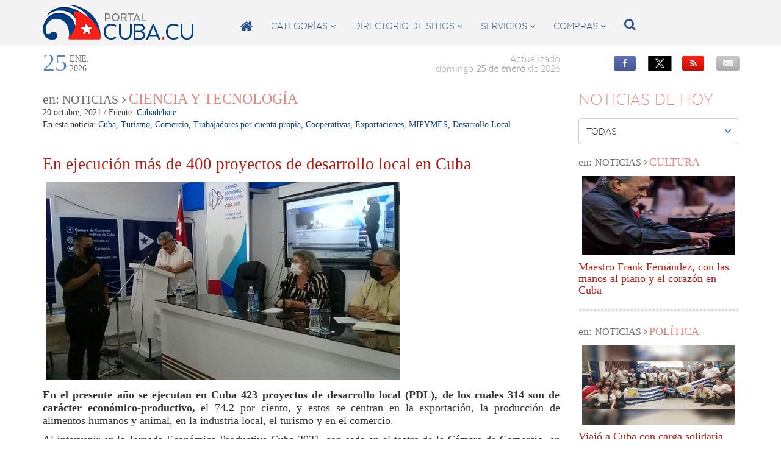

--- FILE ---
content_type: text/html; charset=UTF-8
request_url: http://cuba.cu/ciencia-y-tecnologia/2021-10-20/en-ejecucion-mas-de-400-proyectos-de-desarrollo-local-en-cuba/57722
body_size: 138982
content:
<!DOCTYPE html>
<html lang="es">
    <head>
        <meta charset="UTF-8">

                                    <meta name="title" content="Cuba Hoy. Noticias, productos y servicios para Cuba y el mundo">
                            <meta name="description" content="Noticias de Cuba, pronóstico del tiempo, tasas de  cambio, acceso a sitios cubanos y promociones especiales son algunas de nuestras propuestas.">
                            <meta name="keywords" content="Cuba hoy, Contenidos cubanos, Noticias Cuba, Sitios cubanos, Portal">
                            <meta name="publisher" content="Citmatel">
                            <meta name="language" content="es">
                    
        <!-- Google tag (gtag.js) --> 
        <script async src="https://www.googletagmanager.com/gtag/js?id=G-SFRXHPNMV8"></script> 
        <script> 
            window.dataLayer = window.dataLayer || []; 
            function gtag(){dataLayer.push(arguments);} 
            gtag('js', new Date()); 
            
            gtag('config', 'G-SFRXHPNMV8'); 
        </script>

                    <title>En ejecución más de 400 proyectos de desarrollo local en Cuba</title><meta property="og:type" content="article" /><meta property="og:locale" content="es_ES" /><meta property="og:title" content="En ejecución más de 400 proyectos de desarrollo local en Cuba" /><meta property="og:description" content="

En el presente a&ntilde;o se ejecutan en Cuba 423 proyectos de desarrollo local (PDL), de los cuales 314 son de car&aacute;cter econ&oacute;mico-productivo, el 74.2 por ciento, y estos se centran en la exportaci&oacute;n, la producci&oacute;n de alimentos humanos y animal, en la industria local, el turismo y en el comercio.

Al intervenir en la Jornada Econ&oacute;mica Productiva Cuba 2021, con sede en el teatro de la C&aacute;mara de Comercio, en La Habana, Aizel Llanes Fern&aacute;ndez, directora territorial del Ministerio de Econom&iacute;a y Planificaci&oacute;n (MEP), precis&oacute; que se cuantifican 57 PDL socioculturales, 21 ambientales, 19 institucionales y 19 de investigaci&oacute;n, desarrollo e innovaci&oacute;n.

Representantes de diversas formas de gesti&oacute;n en las provincias, que de manera virtual participan en el foro, conocieron por la funcionaria del MEP y por Luis Carlos G&oacute;ngora, director de Comercio Exterior y Relaciones Internacionales del gobierno de La Habana, cu&aacute;nto se puede hacer -pues as&iacute; lo respaldan las normativas- para impulsar el desarrollo territorial a partir del aprovechamiento de los recursos y posibilidades locales.


Ambos abundaron en la pol&iacute;tica con ese objetivo, las resoluciones que la ampara, en la necesidad de lograr una integralidad y complementariedad entre la planificaci&oacute;n a nivel de pa&iacute;s y la territorial, y tambi&eacute;n mencionaron dificultades o trabas que impiden avanzar mejor.


LLanes Fern&aacute;ndez record&oacute; que en el desarrollo local participan las empresas, las unidades presupuestadas, los trabajadores por cuenta propia, las cooperativas, las mipymes, las organizaciones pol&iacute;ticas y de masas, las personas naturales, las instituciones y asociaciones y otras personas jur&iacute;dicas.

Tambi&eacute;n precis&oacute; que los financiamientos a gestionar para esa estrategia deben salir de las inversiones, de los cr&eacute;ditos, de la cooperaci&oacute;n internacional, de los fondos provenientes de empresas, territorio o familia y del llamado fondo para el desarrollo local, del cual se crean los a nivel municipal y provincial, destinados a proyectos econ&oacute;micos-productivos.

Subray&oacute; que los proyectos los aprueban los Gobiernos y deben contribuir a solucionar problemas vinculados a la producci&oacute;n de bienes y servicios, a mejorar la calidad de vida de la poblaci&oacute;n, a fomentar las exportaciones, a generar empleos, entre otros beneficios.

De ah&iacute; que para su fomento existan incentivos como la retenci&oacute;n del 80 por ciento (%) de la divisa generada por los destinados a la exportaci&oacute;n, la disposici&oacute;n del 50 % de la utilidad despu&eacute;s de impuestos para distribuir en el propio PDL, y la definici&oacute;n entre las partes de la distribuci&oacute;n del otro 50 % de la utilidad, despu&eacute;s de impuesto a partir de su responsabilidad social.

La directora del MEP explic&oacute; que a partir de la gesti&oacute;n del desarrollo local se esperan crear grupos profesionales o no que asuman esta tarea, un sistema de innovaci&oacute;n local y otro de comunicaci&oacute;n y participaci&oacute;n ciudadana, y el Plan General de Ordenamiento Territorial y Urbano.


Se resalt&oacute; el papel de los proyectos de desarrollo local en funci&oacute;n de la transformaci&oacute;n de los barrios.


Tambi&eacute;n ser&iacute;an resultados la caracterizaci&oacute;n socio demogr&aacute;fica, la Estrategia de Desarrollo Municipal y Provincial hasta el 2030, la de exportaciones del territorio, los principales programas de desarrollo sectoriales, la cartera de PDL, y la formaci&oacute;n de los mencionados fondos municipal y provincial para el desarrollo local.

En su conferencia -virtual y presencial- la funcionaria expuso los principales avances logrados por las provincias de Pinar del R&iacute;o y de Ciego de &Aacute;vila, as&iacute; como del municipio de Cienfuegos, e inform&oacute; que ya han sido aprobadas 124 estrategias a nivel municipal y 10 a instancia provincial, en tanto se espera completar su aprobaci&oacute;n en 2021 y en 2023, respectivamente.

Tanto ella como Luis Carlos G&oacute;ngora respondieron preguntas e inquietudes de actores econ&oacute;micos de varias provincias, y particularmente el funcionario del Gobierno en la capital se&ntilde;al&oacute; que los proyectos de desarrollo local tambi&eacute;n pueden hacer mucho en aras de la transformaci&oacute;n de los barrios, hoy objeto de acciones constructivas y de mejoramiento de la calidad de vida de sus habitantes.

(Con informaci&oacute;n de la ACN)



&nbsp;
" /><meta property="og:image" content="http://cuba.cu/imgs/news/0-19-desarrollo-local-3-580x324.jpg" /><meta property="og:image:width" content="300" /><meta property="og:image:height" content="250" />        
        <!--Para el Responsive-->
        <meta name="viewport" content="width=device-width, initial-scale=1">
        <!--Para el SEO WebMas-->
        <meta property="rc:admins" content="5f9186a49e5bbd5bdf46e7e501f3727fae95ed81142b03b3b236cbebb954cc1e" />
        <link rel="shortlink" href="http://cuba.cu/" />
        <link rel="alternate" type="application/rss+xml" title="Portal Cuba" href="http://cuba.cu/feed" />


        <link rel="SHORTCUT ICON" href="http://cuba.cu/imgs/logo.ico">
        <!-- Bootstrap CSS -->
        <link href="http://cuba.cu/assets/bs/css/bootstrap.min.css" rel="stylesheet">
        <!-- Optional theme -->
        <!--<link href="bs/css/bootstrap-theme.css" rel="stylesheet">-->
        <!--MY CSS-->
        <!--<link href="assets/css/main.css" rel="stylesheet">-->
        <link href="http://cuba.cu/assets/css/main.min.css" rel="stylesheet">
        <!-- HTML5 shim and Respond.js for IE8 support of HTML5 elements and media queries -->
        <!-- WARNING: Respond.js doesn't work if you view the page via file:// -->
        <!--[if lt IE 9]>
        <script src="http://cuba.cu/bs/js/html5shiv.min.js"></script>
        <script src="http://cuba.cu/bs/js/respond.min.js"></script>
        <![endif]-->
        <link href="http://cuba.cu/assets/js/lib/datepiker/css/bootstrap-datepicker3.min.css" rel="stylesheet">
        <script>
            baseURI = "http://cuba.cu/";
            date_now = "25/01/2026"
        </script>
        <!-- Piwik -->
        <!--<script type="text/javascript">
            var _paq = _paq || [];
            _paq.push(['trackPageView']);
            _paq.push(['enableLinkTracking']);
            (function() {
                var u="//piwik.ceniai.inf.cu/";
                _paq.push(['setTrackerUrl', u+'piwik.php']);
                _paq.push(['setSiteId', 1]);
                var d=document, g=d.createElement('script'), s=d.getElementsByTagName('script')[0];
                g.type='text/javascript'; g.async=true; g.defer=true; g.src=u+'piwik.js'; s.parentNode.insertBefore(g,s);
            })();
        </script>
        <noscript><p><img src="//piwik.ceniai.inf.cu/piwik.php?idsite=1" style="border:0;" alt=""
                    /></p></noscript>-->
        <!-- End Piwik Code -->
    </head>
    <body>        
        <nav id="pcuba-main-menu" class="navbar navbar-default navbar-fixed-top" role="navigation">
            <div class="container">
                <div class="navbar-header">
                    <a id="logo" class="navbar-brand " href="http://cuba.cu/">
                        <img src="http://cuba.cu/imgs/logo.png" alt="Portal Cuba"/>
                    </a>
                    <ul class="pcuba-navbar-toggle hidden-lg hidden-md hidden-sm">
                        <li>
                            <button class="btn-toggle" type="button" data-toggle="collapse" data-target=".js-navbar-collapse" title="Men&uacute;">
                                <span class="sr-only">Toggle navigation</span>
                                <span class="menu-toggle"></span>
                            </button>
                        </li>
                        <li>
                            <div class="btn-toggle">
                                <span class="sr-only">Toggle navigation</span>
                                <a href="#" class="searcher-toggle"  data-toggle="dropdown" title="Buscador"></a>
                            </div>
                        </li>
                        <!--<li>+
                            <div class="btn-group btn-toggle idiom-dropdown">
                                <a href="#" class="dropdown-toggle" data-toggle="dropdown" role="button" aria-haspopup="true" aria-expanded="false">ES <span class="fontAwesomeCaret"></span></a>
                                <ul class="dropdown-menu dropdown-menu-right">
                                    <li><a href="#"><span class="style-idiom">English </span><span class="style-abbr">EN</span></a></li>
                                </ul>
                            </div>
                        </li>-->
                    </ul>
                </div>
                <div class="collapse navbar-collapse js-navbar-collapse">
                    <ul class="nav navbar-nav">
                        <li class="pcuba-megamenu">
                            <a id="home-menu" class="text-center rl-single-bottom-align" href="http://cuba.cu/">
                                <span class="hidden-xs "  title="Inicio"></span>
                                <span class="home-word hidden-lg hidden-md hidden-sm ">inicio</span>
                            </a>
                        </li>
                        <li id="category-megamenu" class="dropdown pcuba-megamenu">
                            <a href="#" class="dropdown-toggle " data-toggle="dropdown">categor&iacute;as <span></span></a>
                            <!--
    <ul class="dropdown-menu dropdown-megamenu none-col">
    <ul class="dropdown-menu dropdown-megamenu one-col">
    <ul class="dropdown-menu dropdown-megamenu">
-->    <ul class="dropdown-menu dropdown-megamenu">
        <li class="section-megamenu">
            <ul class="category-list">
                            <li class="category-row" data-category="politica">
                    <a href="http://cuba.cu/category/politica">
                        <span class="category-name">
                            Política                        </span>
                    </a>
                </li>
                            <li class="category-row" data-category="medio-ambiente">
                    <a href="http://cuba.cu/category/medio-ambiente">
                        <span class="category-name">
                            Medio Ambiente                        </span>
                    </a>
                </li>
                            <li class="category-row" data-category="ciencia-y-tecnologia">
                    <a href="http://cuba.cu/category/ciencia-y-tecnologia">
                        <span class="category-name">
                            Ciencia y Tecnología                        </span>
                    </a>
                </li>
                            <li class="category-row" data-category="deporte">
                    <a href="http://cuba.cu/category/deporte">
                        <span class="category-name">
                            Deporte                        </span>
                    </a>
                </li>
                            <li class="category-row" data-category="turismo">
                    <a href="http://cuba.cu/category/turismo">
                        <span class="category-name">
                            Turismo                        </span>
                    </a>
                </li>
                            <li class="category-row" data-category="salud">
                    <a href="http://cuba.cu/category/salud">
                        <span class="category-name">
                            Salud                        </span>
                    </a>
                </li>
                            <li class="category-row" data-category="educacion">
                    <a href="http://cuba.cu/category/educacion">
                        <span class="category-name">
                            Educación                        </span>
                    </a>
                </li>
                            <li class="category-row" data-category="cultura">
                    <a href="http://cuba.cu/category/cultura">
                        <span class="category-name">
                            Cultura                        </span>
                    </a>
                </li>
                            <li class="category-row" data-category="economia">
                    <a href="http://cuba.cu/category/economia">
                        <span class="category-name">
                            Economía                        </span>
                    </a>
                </li>
                    </ul>
    </li>
            <li class="section-megamenu summary-megamenu">
            <ul>
                                                                                            <li class="" data-category="politica" data-item-count="7">
                <header>destacado en: <span>Política</span></header>
                <ul>
                                                              <li  >
                            <ul class="category-item-list item-list-megamenu">
                                                  <li>
                                 <section>
                                     <h2>Noticias</h2>
                                     <article class="news-img">
                                         <h3>
                                             <a href="http://cuba.cu/politica/2021-11-12/diaz-canel-somos-una-nacion-de-paz-y-solidaridad-y-defendemos-nuestra-revolucion-socialista-video/58006">
                                                 Díaz-Canel: Somos una nación de paz y solidaridad, y defendemos nuestra Revolución socialista (+ Video)                                             </a>
                                         </h3>
                                         <p>
                                                                                          El primer secretario del Comité Central del Partido y presidente de la República de Cuba, Miguel Díaz-Canel Bermúdez, comparece en televisión...                                         </p>
                                         <div class="clearfix"></div>
                                     </article>
                                 </section>
                             </li>
                                                                                                             <li>
                                 <section>
                                     <h2>Noticias</h2>
                                     <article class="news-img">
                                         <h3>
                                             <a href="http://cuba.cu/politica/2021-12-23/en-esta-cuba-siempre-sera-posible-hasta-lo-imposible/58437">
                                                 ¡En esta Cuba siempre será posible hasta lo imposible!                                             </a>
                                         </h3>
                                         <p>
                                                                                          Discurso de Miguel Mario Díaz-Canel Bermúdez, Primer Secretario del Comité Central del Partido Comunista de Cuba y Presidente de la República, en...                                         </p>
                                         <div class="clearfix"></div>
                                     </article>
                                 </section>
                             </li>
                                                 </ul>
                         </li>
                                                                                                         <li class="hidden-md" >
                            <ul class="category-item-list item-list-megamenu">
                                                  <li>
                                 <section>
                                     <h2>Noticias</h2>
                                     <article class="news-img">
                                         <h3>
                                             <a href="http://cuba.cu/politica/2025-01-20/cuba-rinde-homenaje-a-los-13-combatientes-fallecidos-en-holguin/66704">
                                                 Cuba rinde homenaje a los 13 combatientes fallecidos en Holguín                                             </a>
                                         </h3>
                                         <p>
                                                                                          La Habana, 20 ene. - Los cubanos rinden homenaje hoy a los 13 combatientes fallecidos como consecuencia de un incendio en una obra que almacenaba...                                         </p>
                                         <div class="clearfix"></div>
                                     </article>
                                 </section>
                             </li>
                                                                                                                   <li>
                        <section>
                            <h2>Sitios Cubanos</h2>
                            <article class="site-item">
                                <h3><a href="https://www.presidencia.gob.cu/es/presidencia/intervenciones/discurso-pronunciado-por-raul-castro-ruz-con-motivo-del-aniversario-65-del-triunfo-de-la-revolucion/" target="_blank">Discurso pronunciado por el General de Ejército Raúl Castro Ruz, con motivo del Aniversario 65 del triunfo de la Revolución</a></h3>
                                <p class="site-description">
                                    Discurso pronunciado por el General de Ejército Raúl Castro Ruz, líder de la Revolución, con motivo del Aniversario 65 del triunfo de la Revolución, en el parque Céspedes, Santiago de Cuba, el 1ro. de enero de 2024, “Año 66 de la Revolución”.                                </p>
                            </article>
                        </section>
                    </li>
                                            </ul>
                        </li>
                                                                                                                         </ul>
             </li>
                                                                                            <li class="hidden" data-category="medio-ambiente" data-item-count="6">
                <header>destacado en: <span>Medio Ambiente</span></header>
                <ul>
                                                              <li  >
                            <ul class="category-item-list item-list-megamenu">
                                                  <li>
                                 <section>
                                     <h2>Noticias</h2>
                                     <article class="news-img">
                                         <h3>
                                             <a href="http://cuba.cu/medio-ambiente/2023-07-17/disponibles-recursos-docentes-para-la-proteccion-ante-peligros-geologicos-e-hidrometeorologicos/63378">
                                                 Disponibles recursos docentes para la protección ante peligros geológicos e hidrometeorológicos                                             </a>
                                         </h3>
                                         <p>
                                                                                          Con motivo de la Convención Cubambiente 2023, el portal de la ciencia y la tecnología en Cuba puso a disposición de los interesados un grupo de...                                         </p>
                                         <div class="clearfix"></div>
                                     </article>
                                 </section>
                             </li>
                                                                                                             <li>
                                 <section>
                                     <h2>Noticias</h2>
                                     <article class="news-img">
                                         <h3>
                                             <a href="http://cuba.cu/medio-ambiente/2023-11-15/instituto-de-meteorologia-informa-sobre-posible-incremento-de-lluvias-en-los-proximos-dias/64191">
                                                 Instituto de Meteorología informa sobre posible incremento de lluvias en los próximos días                                             </a>
                                         </h3>
                                         <p>
                                                                                          El Centro de Pronósticos del Instituto de Meteorología emitió un aviso de alerta temprana a las 1 p.m. del martes sobre la alta probabilidad de...                                         </p>
                                         <div class="clearfix"></div>
                                     </article>
                                 </section>
                             </li>
                                                 </ul>
                         </li>
                                                                                                                       <li class="hidden-md" >
                        <ul class="category-item-list item-list-megamenu">
                                        <li>
                        <section>
                            <h2>Sitios Cubanos</h2>
                            <article class="site-item">
                                <h3><a href="http://www.met.inf.cu/" target="_blank">Instituto de Meteorología, INSMET</a></h3>
                                <p class="site-description">
                                    Suministra información meteorológica y climática autorizada, confiable y oportuna sobre el estado y comportamiento futuro de la atmósfera, dirigida a velar por la seguridad de la vida humana y a reducir las pérdidas de bienes materiales ante desastres naturales de origen meteorológico.                                </p>
                            </article>
                        </section>
                    </li>
                                                                                                 <li>
                        <section>
                            <h2>Sitios Cubanos</h2>
                            <article class="site-item">
                                <h3><a href="http://www.cenais.cu/" target="_blank">Centro Nacional de Investigaciones Sismológicas, CENAIS</a></h3>
                                <p class="site-description">
                                    Centro contribuyente a la mitigación del riesgo sísmico en la República de Cuba.                                </p>
                            </article>
                        </section>
                    </li>
                                            </ul>
                        </li>
                                                                                                                         </ul>
             </li>
                                                                                            <li class="hidden" data-category="ciencia-y-tecnologia" data-item-count="3">
                <header>destacado en: <span>Ciencia y Tecnología</span></header>
                <ul>
                                                              <li  >
                            <ul class="category-item-list item-list-megamenu">
                                                  <li>
                                 <section>
                                     <h2>Noticias</h2>
                                     <article class="news-img">
                                         <h3>
                                             <a href="http://cuba.cu/ciencia-y-tecnologia/2022-02-18/transformacion-digital-en-la-sociedad-cubana/58989">
                                                 Transformación digital en la sociedad cubana                                             </a>
                                         </h3>
                                         <p>
                                                                                          La transformación digital es necesaria para cualquier institución, pues esta permite que compitan mejor en un entorno económico en constante...                                         </p>
                                         <div class="clearfix"></div>
                                     </article>
                                 </section>
                             </li>
                                                                                                                                                                               </ul>
                        </li>
                                                                                                                     <li class="hidden-md" >
                        <ul class="category-item-list item-list-megamenu">
                                        <li>
                        <section>
                            <h2>Productos</h2>
                            <article class="product-item">
                                <div class="wrapper-product-img">
                                                                                                                                                                                                        <a href="https://www.todoenlibros.com/geologia-de-cuba-compendio-2021" target="_blank"><img src="http://cuba.cu/imgs/product/thumbs/2_Geologia-de-Cuba_Compendio-20211_menu_thumb.jpg" alt="Geología de Cuba y del Caribe" title="Geología de Cuba y del Caribe"/></a>
                                                                                                                                                                                                                                                <a href="https://www.todoenlibros.com/juegos-didacticos-riesgolando" target="_blank"><img src="http://cuba.cu/imgs/product/thumbs/riesgolando2_menu_thumb.jpg" alt="Juegos Didácticos Riesgolando" title="Juegos Didácticos Riesgolando"/></a>
                                                                                                            </div>
                                <div class="clearfix"></div>
                            </article>
                        </section>
                    </li>
                                                                                                 </ul>
                     </li>
                                </ul>
             </li>
                                                                                            <li class="hidden" data-category="deporte" data-item-count="3">
                <header>destacado en: <span>Deporte</span></header>
                <ul>
                                                              <li  >
                            <ul class="category-item-list item-list-megamenu">
                                                  <li>
                                 <section>
                                     <h2>Noticias</h2>
                                     <article class="news-img">
                                         <h3>
                                             <a href="http://cuba.cu/deporte/2023-09-01/voleibol-f-cuba-ante-puerto-rico-hoy-en-cuartos-de-final/63639">
                                                 Voleibol (f): Cuba ante Puerto Rico hoy en cuartos de final                                             </a>
                                         </h3>
                                         <p>
                                                                                          El equipo femenino de voleibol de Cuba enfrentará hoy a Puerto Rico en cuartos de final del Campeonato Continental de Norte, Centroamericano y del...                                         </p>
                                         <div class="clearfix"></div>
                                     </article>
                                 </section>
                             </li>
                                                                                                                                                                               </ul>
                        </li>
                                                                                                                     <li class="hidden-md" >
                        <ul class="category-item-list item-list-megamenu">
                                        <li>
                        <section>
                            <h2>Productos</h2>
                            <article class="product-item">
                                <div class="wrapper-product-img">
                                                                                                                                                                                                        <a href="https://www.todoenlibros.com/momentos-del-beisbol-cubano" target="_blank"><img src="http://cuba.cu/imgs/product/thumbs/beisbol-cuban-dvd2_menu_thumb.jpg" alt="Momentos del béisbol cubano" title="Momentos del béisbol cubano"/></a>
                                                                                                                                                                                                                                                <a href="https://www.todoenlibros.com/aprende-a-jugar-ajedrez" target="_blank"><img src="http://cuba.cu/imgs/product/thumbs/ajedrez_menu_thumb.jpg" alt="Aprende a jugar ajedrez" title="Aprende a jugar ajedrez"/></a>
                                                                                                                                                                                                                                                <a href="https://www.todoenlibros.com/confesiones-voleibol-cubano" target="_blank"><img src="http://cuba.cu/imgs/product/thumbs/voli-cuba_menu_thumb.jpg" alt="Confesiones Voleibol cubano" title="Confesiones Voleibol cubano"/></a>
                                                                                                            </div>
                                <div class="clearfix"></div>
                            </article>
                        </section>
                    </li>
                                                                                                 </ul>
                     </li>
                                </ul>
             </li>
                                                                                            <li class="hidden" data-category="turismo" data-item-count="3">
                <header>destacado en: <span>Turismo</span></header>
                <ul>
                                                              <li  >
                            <ul class="category-item-list item-list-megamenu">
                                                  <li>
                                 <section>
                                     <h2>Noticias</h2>
                                     <article class="news-img">
                                         <h3>
                                             <a href="http://cuba.cu/turismo/2021-06-26/varadero-ciudad-digital/56459">
                                                 Varadero, ciudad digital                                             </a>
                                         </h3>
                                         <p>
                                                                                          Previsto hasta diciembre de 2024 en tres grandes etapas, el proyecto “Varadero, ciudad digital”, desarrollado por el Parque...                                         </p>
                                         <div class="clearfix"></div>
                                     </article>
                                 </section>
                             </li>
                                                                                                                                                                               </ul>
                        </li>
                                                                                                                     <li class="hidden-md" >
                        <ul class="category-item-list item-list-megamenu">
                                        <li>
                        <section>
                            <h2>Productos</h2>
                            <article class="product-item">
                                <div class="wrapper-product-img">
                                                                                                                                                                                                        <a href="https://www.todoenlibros.com/recorra-cuba-sitios-de-buceo" target="_blank"><img src="http://cuba.cu/imgs/product/thumbs/sitios-buceo-cuba1_menu_thumb.jpg" alt="Sitios de buceo" title="Sitios de buceo"/></a>
                                                                                                                                                                                                                                                <a href="https://www.todoenlibros.com/recorra-cuba-santiago" target="_blank"><img src="http://cuba.cu/imgs/product/thumbs/302_menu_thumb.jpg" alt=" Audiovisual Recorra Santiago" title=" Audiovisual Recorra Santiago"/></a>
                                                                                                            </div>
                                <div class="clearfix"></div>
                            </article>
                        </section>
                    </li>
                                                                                                 </ul>
                     </li>
                                </ul>
             </li>
                                                                                            <li class="hidden" data-category="salud" data-item-count="5">
                <header>destacado en: <span>Salud</span></header>
                <ul>
                                                              <li  >
                            <ul class="category-item-list item-list-megamenu">
                                                  <li>
                                 <section>
                                     <h2>Noticias</h2>
                                     <article class="news-img">
                                         <h3>
                                             <a href="http://cuba.cu/salud/2023-07-12/ratifican-que-poblacion-de-cuba-es-la-mas-longeva-de-america-latina/63349">
                                                 Ratifican que población de Cuba es la más longeva de América Latina                                             </a>
                                         </h3>
                                         <p>
                                                                                          Cuba experimenta hoy un cambio demográfico significativo caracterizado por el decrecimiento y el envejecimiento de su población que clasifica como...                                         </p>
                                         <div class="clearfix"></div>
                                     </article>
                                 </section>
                             </li>
                                                                                                             <li>
                                 <section>
                                     <h2>Noticias</h2>
                                     <article class="news-img">
                                         <h3>
                                             <a href="http://cuba.cu/salud/2025-04-22/debaten-en-cuba-sobre-cobertura-universal-de-salud/67190">
                                                 Debaten en Cuba sobre cobertura universal de salud                                             </a>
                                         </h3>
                                         <p>
                                                                                          La Habana, 22 abr.  - El panel cobertura universal sanitaria y el V simposio internacional sobre equidad en atención materno-infantil serán algunas...                                         </p>
                                         <div class="clearfix"></div>
                                     </article>
                                 </section>
                             </li>
                                                 </ul>
                         </li>
                                                                                                                       <li class="hidden-md" >
                        <ul class="category-item-list item-list-megamenu">
                                        <li>
                        <section>
                            <h2>Sitios Cubanos</h2>
                            <article class="site-item">
                                <h3><a href="https://salud.msp.gob.cu/" target="_blank">Ministerio de Salud Pública de Cuba, MINSAP</a></h3>
                                <p class="site-description">
                                    Organismo rector del Sistema Nacional de Salud, encargado de dirigir, ejecutar y controlar la aplicación de la política del Estado y del Gobierno en cuanto a la Salud Pública.                                </p>
                            </article>
                        </section>
                    </li>
                                                                                                                                                             </ul>
                        </li>
                                                                                                         </ul>
             </li>
                                                                                            <li class="hidden" data-category="educacion" data-item-count="3">
                <header>destacado en: <span>Educación</span></header>
                <ul>
                                                                            <li  >
                        <ul class="category-item-list item-list-megamenu">
                                        <li>
                        <section>
                            <h2>Sitios Cubanos</h2>
                            <article class="site-item">
                                <h3><a href="http://www.cubaeduca.cu/" target="_blank">CUBAEDUCA. Portal de la Educación Cubana</a></h3>
                                <p class="site-description">
                                    CubaEduca es el Portal educativo del Ministerio de Educación de la República de Cuba. Es una opción de búsqueda, de facilitación del proceso de enseñanza – aprendizaje.                                </p>
                            </article>
                        </section>
                    </li>
                                                                                                                                                             </ul>
                        </li>
                                                                                                                     <li class="hidden-md" >
                        <ul class="category-item-list item-list-megamenu">
                                        <li>
                        <section>
                            <h2>Productos</h2>
                            <article class="product-item">
                                <div class="wrapper-product-img">
                                                                                                                                                                                                        <a href="https://www.todoenlibros.com/manual-de-estrategias-de-aprendizaje-de-lenguas-extranjeras" target="_blank"><img src="http://cuba.cu/imgs/product/thumbs/Manual-de-estrategias-de-aprendizaje-de-lenguas-extranjeras_menu_thumb.jpg" alt="Manual de estrategias de aprendizaje de lenguas extranjeras" title="Manual de estrategias de aprendizaje de lenguas extranjeras"/></a>
                                                                                                                                                                                                                                                <a href="https://www.todoenlibros.com/el-trabajo-del-logopeda-en-la-educacion-especial-desde-una-perspectiva-actual" target="_blank"><img src="http://cuba.cu/imgs/product/thumbs/El-trabajo-del-logopeda-en-la-educacion-especial-desde-una-perspectiva-actual_menu_thumb.jpg" alt="El trabajo del logopeda en la educación especial desde una perspectiva actual" title="El trabajo del logopeda en la educación especial desde una perspectiva actual"/></a>
                                                                                                            </div>
                                <div class="clearfix"></div>
                            </article>
                        </section>
                    </li>
                                                                                                 </ul>
                     </li>
                                </ul>
             </li>
                                                                                            <li class="hidden" data-category="cultura" data-item-count="6">
                <header>destacado en: <span>Cultura</span></header>
                <ul>
                                                              <li  >
                            <ul class="category-item-list item-list-megamenu">
                                                  <li>
                                 <section>
                                     <h2>Noticias</h2>
                                     <article class="news-img">
                                         <h3>
                                             <a href="http://cuba.cu/cultura/2023-10-27/mexico-en-cuba-comienzan-festejos-por-el-dia-de-los-muertos/64061">
                                                 México en Cuba: comienzan festejos por el Día de los Muertos                                             </a>
                                         </h3>
                                         <p>
                                                                                          Las celebraciones en esta capital por la tradicional fiesta mexicana del Día de los Muertos ya tienen hoy sus espacios abiertos donde se...                                         </p>
                                         <div class="clearfix"></div>
                                     </article>
                                 </section>
                             </li>
                                                                                                             <li>
                                 <section>
                                     <h2>Noticias</h2>
                                     <article class="news-img">
                                         <h3>
                                             <a href="http://cuba.cu/cultura/2023-12-14/propuestas-del-festival-de-cine-este-jueves-14-de-diciembre/64387">
                                                 Propuestas del Festival de Cine este jueves 14 de diciembre                                             </a>
                                         </h3>
                                         <p>
                                                                                          Este jueves 14 de diciembre continúa la 44 edición del Festival Internacional del Nuevo Cine Latinoamericano, que se extenderá hasta el día 17....                                         </p>
                                         <div class="clearfix"></div>
                                     </article>
                                 </section>
                             </li>
                                                 </ul>
                         </li>
                                                                                                         <li class="hidden-md" >
                            <ul class="category-item-list item-list-megamenu">
                                                  <li>
                                 <section>
                                     <h2>Noticias</h2>
                                     <article class="news-img">
                                         <h3>
                                             <a href="http://cuba.cu/cultura/2024-10-29/de-placemes-omara-portuondo-la-diva-de-cuba-y-del-buena-vista/66290">
                                                 De plácemes Omara Portuondo, la diva de Cuba y del Buena Vista                                             </a>
                                         </h3>
                                         <p>
                                                                                          La Habana, 29 oct.  - La diva del Buena Vista Social Club, la Omara Portuondo de su pueblo, de la música y de Cuba celebra hoy su 94 cumpleaños con...                                         </p>
                                         <div class="clearfix"></div>
                                     </article>
                                 </section>
                             </li>
                                                                                                                   <li>
                        <section>
                            <h2>Sitios Cubanos</h2>
                            <article class="site-item">
                                <h3><a href="http://www.fac.cu/" target="_blank">Fábrica de Arte Cubano</a></h3>
                                <p class="site-description">
                                    Proyecto artístico impulsado por la necesidad de rescatar, apoyar y promocionar la obra de artistas de todas las ramas del arte.                                </p>
                            </article>
                        </section>
                    </li>
                                            </ul>
                        </li>
                                                                                                                         </ul>
             </li>
                                                                                            <li class="hidden" data-category="economia" data-item-count="4">
                <header>destacado en: <span>Economía</span></header>
                <ul>
                                                              <li  >
                            <ul class="category-item-list item-list-megamenu">
                                                  <li>
                                 <section>
                                     <h2>Noticias</h2>
                                     <article class="news-img">
                                         <h3>
                                             <a href="http://cuba.cu/economia/2021-09-01/las-mipymes-privadas-no-significan-un-retroceso-al-capitalismo/57201">
                                                 Las Mipymes privadas no significan un retroceso al capitalismo                                             </a>
                                         </h3>
                                         <p>
                                                                                          Se trata de un perfeccionamiento del modelo económico porque tenemos que alcanzar una economía eficiente, que sustente nuestro proyecto social de...                                         </p>
                                         <div class="clearfix"></div>
                                     </article>
                                 </section>
                             </li>
                                                                                                             <li>
                                 <section>
                                     <h2>Noticias</h2>
                                     <article class="news-img">
                                         <h3>
                                             <a href="http://cuba.cu/economia/2023-09-28/exponen-medidas-para-sortear-situacion-con-el-combustible-en-cuba-/63854">
                                                 Exponen medidas para sortear situación con el combustible en Cuba                                              </a>
                                         </h3>
                                         <p>
                                                                                          Tras la exposición de las limitaciones actuales con el combustible en Cuba, Alejandro Gil Fernández, vice primer ministro y titular de Economía y...                                         </p>
                                         <div class="clearfix"></div>
                                     </article>
                                 </section>
                             </li>
                                                 </ul>
                         </li>
                                                                                                                                       <li class="hidden-md" >
                        <ul class="category-item-list item-list-megamenu">
                                                                                                                                                         <li>
                        <section>
                            <h2>Productos</h2>
                            <article class="product-item">
                                <div class="wrapper-product-img">
                                                                                                                                                                                                        <a href="https://www.todoenlibros.com/economia-ambiental" target="_blank"><img src="http://cuba.cu/imgs/product/thumbs/economia-ambiental-ebook2_menu_thumb.jpg" alt="Ebook  Economía ambiental" title="Ebook  Economía ambiental"/></a>
                                                                                                            </div>
                                <div class="clearfix"></div>
                            </article>
                        </section>
                    </li>
                                            </ul>
                        </li>
                                                                                        </ul>
             </li>
                    </ul>
        </li>
        <li class="clearfix"></li>
    </li>
    <li style="clear: both;"></li>
</ul>
                        </li>
                        <li id="site-megamenu" class="dropdown pcuba-megamenu">
                            <a href="#" class="dropdown-toggle " data-toggle="dropdown">directorio de sitios <span></span></a>
                            <ul class="dropdown-menu dropdown-megamenu
        ">
    <li class="section-megamenu">
        <ul class="category-list">
                            <li class="category-row" data-category="politica" data-category-id="6" ><a href="http://cuba.cu/sites/politica"><span class="category-name">Política</span><span class="badge">783</span></a></li>
                            <li class="category-row" data-category="medio-ambiente" data-category-id="12" ><a href="http://cuba.cu/sites/medio-ambiente"><span class="category-name">Medio Ambiente</span><span class="badge">21</span></a></li>
                            <li class="category-row" data-category="ciencia-y-tecnologia" data-category-id="1" ><a href="http://cuba.cu/sites/ciencia-y-tecnologia"><span class="category-name">Ciencia y Tecnología</span><span class="badge">104</span></a></li>
                            <li class="category-row" data-category="deporte" data-category-id="3" ><a href="http://cuba.cu/sites/deporte"><span class="category-name">Deporte</span><span class="badge">13</span></a></li>
                            <li class="category-row" data-category="turismo" data-category-id="10" ><a href="http://cuba.cu/sites/turismo"><span class="category-name">Turismo</span><span class="badge">37</span></a></li>
                            <li class="category-row" data-category="salud" data-category-id="9" ><a href="http://cuba.cu/sites/salud"><span class="category-name">Salud</span><span class="badge">47</span></a></li>
                            <li class="category-row" data-category="educacion" data-category-id="4" ><a href="http://cuba.cu/sites/educacion"><span class="category-name">Educación</span><span class="badge">29</span></a></li>
                            <li class="category-row" data-category="cultura" data-category-id="2" ><a href="http://cuba.cu/sites/cultura"><span class="category-name">Cultura</span><span class="badge">72</span></a></li>
                            <li class="category-row" data-category="medios-de-comunicacion" data-category-id="8" ><a href="http://cuba.cu/sites/medios-de-comunicacion"><span class="category-name">Medios de comunicación</span><span class="badge">75</span></a></li>
                            <li class="category-row" data-category="economia" data-category-id="5" ><a href="http://cuba.cu/sites/economia"><span class="category-name">Economía</span><span class="badge">51</span></a></li>
                            <li class="category-row" data-category="marco-juridico" data-category-id="7" ><a href="http://cuba.cu/sites/marco-juridico"><span class="category-name">Marco jurídico</span><span class="badge">18</span></a></li>
                    </ul>
    </li>
    <li class="section-megamenu summary-megamenu">
        <ul>
                                        <!--
                <br/>
                -->                <li class="show-menu" data-category="politica" data-site-count="3">
                    <h2>en: <span>Política</span></h2>
                    <ul>
                                            <li>
                            <ul class="site-list item-list-megamenu">
                                                                                            <li>
                                    <section>
                                        <article class="site-item">
                                            <h3><a href="http://www.parlamentocubano.gob.cu" target="_blank">Asamblea Nacional del Poder Popular</a></h3>
                                            <p class="site-description">
                                                Órgano Supremo del poder del Estado en Cuba.                                            </p>
                                        </article>
                                    </section>
                                </li>
                                                                                            <li>
                                    <section>
                                        <article class="site-item">
                                            <h3><a href="http://www.presidencia.gob.cu/es/" target="_blank">Sitio Web de la Presidencia de Cuba</a></h3>
                                            <p class="site-description">
                                                Recoge información oficial sobre Cuba y la gestión gubernamental y donde se incluyen noticias, discursos, fotografías y otros materiales de interés.                                            </p>
                                        </article>
                                    </section>
                                </li>
                                                        </ul>
                        </li>
                                            <li>
                            <ul class="site-list item-list-megamenu">
                                                                                            <li>
                                    <section>
                                        <article class="site-item">
                                            <h3><a href="https://www.centrofidel.cu/" target="_blank">Centro Fidel Castro</a></h3>
                                            <p class="site-description">
                                                El Centro Fidel Castro Ruz es una institución pública, destinada al estudio y difusión del pensamiento, la obra, la vida y el ejemplo del Comandante en Jefe. Promueve la investigación, el acceso interactivo a la información y  la permanente identificación del pueblo con sus valores.                                            </p>
                                        </article>
                                    </section>
                                </li>
                                                                                                                                                              </ul>
                        </li>
                                        </ul>
                </li>
                            <!--
                <br/>
                -->                <li class="hidden hidden-menu" data-category="medio-ambiente" data-site-count="1">
                    <h2>en: <span>Medio Ambiente</span></h2>
                    <ul>
                                            <li>
                            <ul class="site-list item-list-megamenu">
                                                                                            <li>
                                    <section>
                                        <article class="site-item">
                                            <h3><a href="http://www.met.inf.cu/" target="_blank">Instituto de Meteorología, INSMET</a></h3>
                                            <p class="site-description">
                                                Suministra información meteorológica y climática autorizada, confiable y oportuna sobre el estado y comportamiento futuro de la atmósfera, dirigida a velar por la seguridad de la vida humana y a reducir las pérdidas de bienes materiales ante desastres naturales de origen meteorológico.                                            </p>
                                        </article>
                                    </section>
                                </li>
                                                                                                                                                              </ul>
                        </li>
                                        </ul>
                </li>
                            <!--
                <br/>
                -->                <li class="hidden hidden-menu" data-category="ciencia-y-tecnologia" data-site-count="0">
                    <h2>en: <span>Ciencia y Tecnología</span></h2>
                    <ul>
                                            <li>
                            <ul class="site-list item-list-megamenu">
                                                                                                                                                              </ul>
                        </li>
                                        </ul>
                </li>
                            <!--
                <br/>
                -->                <li class="hidden hidden-menu" data-category="deporte" data-site-count="2">
                    <h2>en: <span>Deporte</span></h2>
                    <ul>
                                            <li>
                            <ul class="site-list item-list-megamenu">
                                                                                            <li>
                                    <section>
                                        <article class="site-item">
                                            <h3><a href="http://www.cubadeportes.cu/" target="_blank">Cubadeportes S.A.</a></h3>
                                            <p class="site-description">
                                                Cubadeportes S.A.es la empresa encargada de coordinar las acciones necesarias para el ofrecimiento de los servicios de asistencia técnica, colaboración e intercambio que pueda prestar el sistema deportivo cubano hacia  cualquier parte del mundo.                                            </p>
                                        </article>
                                    </section>
                                </li>
                                                                                            <li>
                                    <section>
                                        <article class="site-item">
                                            <h3><a href="http://www.jit.cu/" target="_blank">Jit Online</a></h3>
                                            <p class="site-description">
                                                Publicación del Instituto Nacional de Deportes, Educación Física y Recreación INDER.                                            </p>
                                        </article>
                                    </section>
                                </li>
                                                        </ul>
                        </li>
                                            <li>
                            <ul class="site-list item-list-megamenu">
                                                                                                                                                              </ul>
                        </li>
                                        </ul>
                </li>
                            <!--
                <br/>
                -->                <li class="hidden hidden-menu" data-category="turismo" data-site-count="1">
                    <h2>en: <span>Turismo</span></h2>
                    <ul>
                                            <li>
                            <ul class="site-list item-list-megamenu">
                                                                                            <li>
                                    <section>
                                        <article class="site-item">
                                            <h3><a href="https://www.mintur.gob.cu/" target="_blank">Ministerio del Turismo</a></h3>
                                            <p class="site-description">
                                                El Ministerio del Turismo es el organismo de la Administración Central del Estado encargado de proponer y, una vez aprobadas, dirigir y controlar la aplicación de las políticas del Estado y del Gobierno en materia de turismo.                                            </p>
                                        </article>
                                    </section>
                                </li>
                                                                                                                                                              </ul>
                        </li>
                                        </ul>
                </li>
                            <!--
                <br/>
                -->                <li class="hidden hidden-menu" data-category="salud" data-site-count="3">
                    <h2>en: <span>Salud</span></h2>
                    <ul>
                                            <li>
                            <ul class="site-list item-list-megamenu">
                                                                                            <li>
                                    <section>
                                        <article class="site-item">
                                            <h3><a href="http://www.finlay.sld.cu/" target="_blank">Instituto Finlay. Centro de Investigación-Producción de vacunas</a></h3>
                                            <p class="site-description">
                                                Organización Científica dedicada a la Investigación y producción de vacunas. Es una institución al servicio de la salud, heredera y continuadora de más de cien años de tradición científica. Está considerada en su rama como una de las de mayor prestigio y reconocimiento a nivel internacional.                                            </p>
                                        </article>
                                    </section>
                                </li>
                                                                                            <li>
                                    <section>
                                        <article class="site-item">
                                            <h3><a href="http://www.smcsalud.cu/smc/es" target="_blank">Servicios Médicos Cubanos</a></h3>
                                            <p class="site-description">
                                                El portal Servicios Médicos Cubanos ofrece información sobre los servicios de salud en Cuba y los principales programas de atención médica, así como los procedimientos para acceder a ellos.                                            </p>
                                        </article>
                                    </section>
                                </li>
                                                        </ul>
                        </li>
                                            <li>
                            <ul class="site-list item-list-megamenu">
                                                                                            <li>
                                    <section>
                                        <article class="site-item">
                                            <h3><a href="https://instituciones.sld.cu/socuenfhabana/" target="_blank">Sociedad Cubana de Enfermería - Capítulo La Habana</a></h3>
                                            <p class="site-description">
                                                Es una agrupación de carácter científico, incorporada y dependiente del Consejo Nacional de Sociedades Científicas de la Salud del Ministerio de Salud Pública, que trabajamos siempre para elevar el nivel científico de todos los Enfermeros en función de la salud del pueblo.                                            </p>
                                        </article>
                                    </section>
                                </li>
                                                                                                                                                              </ul>
                        </li>
                                        </ul>
                </li>
                            <!--
                <br/>
                -->                <li class="hidden hidden-menu" data-category="educacion" data-site-count="2">
                    <h2>en: <span>Educación</span></h2>
                    <ul>
                                            <li>
                            <ul class="site-list item-list-megamenu">
                                                                                            <li>
                                    <section>
                                        <article class="site-item">
                                            <h3><a href="http://www.uh.cu/" target="_blank">Universidad de La Habana</a></h3>
                                            <p class="site-description">
                                                Provee información noticiosa sobre lo que ocurre y es relevante en la  Universidad de La  Habana. Ofrece información sobre los planes y modalidades de estudio en Pregrado y Posgrado de la Universidad de La Habana. Promociona los productos y servicios académicos de la Universidad de La Habana. Brinda información noticiosa a los periodistas e instituciones mediáticas sobre la labor institucional y extensionista de la Universidad de La Habana. Contribuye al desarrollo de la cooperación y las relaciones internacionales de la Universidad de La Habana.                                            </p>
                                        </article>
                                    </section>
                                </li>
                                                                                            <li>
                                    <section>
                                        <article class="site-item">
                                            <h3><a href="http://www.uclv.edu.cu/" target="_blank">Universidad Central de Las Villas ¨Marta Abreu¨</a></h3>
                                            <p class="site-description">
                                                Es uno de los centros fundadores de la educación superior en el país, es una universidad nacional, humanista, moderna y multidisciplinaria, de avanzada en la actividad científico-tecnológica...                                            </p>
                                        </article>
                                    </section>
                                </li>
                                                        </ul>
                        </li>
                                            <li>
                            <ul class="site-list item-list-megamenu">
                                                                                                                                                              </ul>
                        </li>
                                        </ul>
                </li>
                            <!--
                <br/>
                -->                <li class="hidden hidden-menu" data-category="cultura" data-site-count="2">
                    <h2>en: <span>Cultura</span></h2>
                    <ul>
                                            <li>
                            <ul class="site-list item-list-megamenu">
                                                                                            <li>
                                    <section>
                                        <article class="site-item">
                                            <h3><a href="http://www.cubarte.cult.cu/" target="_blank">CUBARTE</a></h3>
                                            <p class="site-description">
                                                Portal de la Cultura cubana, promueve Arte y Cultura, información de Música, Artes Visuales, Libro y Literatura, Danza, Cine, Cultura Comunitaria y Patrimonio.                                            </p>
                                        </article>
                                    </section>
                                </li>
                                                                                            <li>
                                    <section>
                                        <article class="site-item">
                                            <h3><a href="http://www.ahs.cu/" target="_blank">Asociación Hermanos Saíz</a></h3>
                                            <p class="site-description">
                                                La Asociación Hermanos Saíz (AHS) es una organización cultural de Cuba. Agrupa a los más relevantes escritores, artistas, intelectuales y promotores de hasta 35 años.                                             </p>
                                        </article>
                                    </section>
                                </li>
                                                        </ul>
                        </li>
                                            <li>
                            <ul class="site-list item-list-megamenu">
                                                                                                                                                              </ul>
                        </li>
                                        </ul>
                </li>
                            <!--
                <br/>
                -->                <li class="hidden hidden-menu" data-category="medios-de-comunicacion" data-site-count="2">
                    <h2>en: <span>Medios de comunicación</span></h2>
                    <ul>
                                            <li>
                            <ul class="site-list item-list-megamenu">
                                                                                            <li>
                                    <section>
                                        <article class="site-item">
                                            <h3><a href="http://www.prensa-latina.cu/" target="_blank">Prensa Latina</a></h3>
                                            <p class="site-description">
                                                Prensa Latina S.A. Agencia Informativa Latinoamericana con sede en La Habana, Cuba, ofrece las últimas informaciones sobre Cuba, latinoamérica y el resto del mundo.                                            </p>
                                        </article>
                                    </section>
                                </li>
                                                                                            <li>
                                    <section>
                                        <article class="site-item">
                                            <h3><a href="http://www.radiocubana.cu" target="_blank">Portal de la Radio Cubana en Internet</a></h3>
                                            <p class="site-description">
                                                Uno de los principales objetivos del Sistema de Radio Cubana es que la programación transmitida por sus emisoras estén al servicio de los conocimientos, la cultura, la recreación y la defensa de la nación y de todos sus ciudadanos. Participa, al igual que el resto de los más importantes medios masivos de comunicación, en el desarrollo de Misiones Informativas en varias regiones del mundo donde los cubanos hacen historia.                                            </p>
                                        </article>
                                    </section>
                                </li>
                                                        </ul>
                        </li>
                                            <li>
                            <ul class="site-list item-list-megamenu">
                                                                                                                                                              </ul>
                        </li>
                                        </ul>
                </li>
                            <!--
                <br/>
                -->                <li class="hidden hidden-menu" data-category="economia" data-site-count="1">
                    <h2>en: <span>Economía</span></h2>
                    <ul>
                                            <li>
                            <ul class="site-list item-list-megamenu">
                                                                                            <li>
                                    <section>
                                        <article class="site-item">
                                            <h3><a href="https://www.bc.gob.cu/" target="_blank">Banco Central de Cuba</a></h3>
                                            <p class="site-description">
                                                Promover la estabilidad del poder adquisitivo de la moneda, así como garantizar la apropiada regulación del sistema bancario y financiero y el adecuado funcionamiento de los sistemas de pago, actuando como ente emisor y ejecutor de una política monetaria oportuna y confiable, para contribuir al desarrollo económico del país.                                            </p>
                                        </article>
                                    </section>
                                </li>
                                                                                                                                                              </ul>
                        </li>
                                        </ul>
                </li>
                            <!--
                <br/>
                -->                <li class="hidden hidden-menu" data-category="marco-juridico" data-site-count="0">
                    <h2>en: <span>Marco jurídico</span></h2>
                    <ul>
                                            <li>
                            <ul class="site-list item-list-megamenu">
                                                                                            <li>
                                    <section>
                                        <article class="site-item">
                                            <h3><a href="https://www.gacetaoficial.gob.cu/" target="_blank">Gaceta Oficial de la República de Cuba</a></h3>
                                            <p class="site-description">
                                                Órgano oficial de publicidad normativa, constitucionalmente reconocido. El Ministerio de Justicia es el responsable de su publicación y es el custodio de su archivo central.                                            </p>
                                        </article>
                                    </section>
                                </li>
                                                        </ul>
                        </li>
                                            <li>
                            <ul class="site-list item-list-megamenu">
                                                        </ul>
                        </li>
                                        </ul>
                </li>
                        <div class="clearfix"></div>
        </ul>
        <!--<a href="" class="btn-see-more">VER M�?S</a>-->
    </li>
    <li style="clear: both;"></li>
</ul>
                        </li>
                        <li id="service-megamenu" class="dropdown pcuba-megamenu">
                            <a href="#" class="dropdown-toggle" data-toggle="dropdown">servicios <span></span></a>
                            <ul class="dropdown-menu dropdown-megamenu dropdown-menu-right">
                                <li class="section-megamenu">
    <ul class="category-list">
                    <li class="category-row" data-service-id="24"><a href="http://cocina.cuba.cu/" target="_blank"><span class="category-name">Cocina Cubana</span></a></li>
                    <li class="category-row" data-service-id="23"><a href="http://mipais.cuba.cu/" target="_blank"><span class="category-name">Mi País</span></a></li>
                    <li class="category-row" data-service-id="34"><a href="http://tiempo.cuba.cu/" target="_blank"><span class="category-name">El Tiempo</span></a></li>
                    <li class="category-row" data-service-id="26"><a href="http://www.redciencia.cu/paginas/protegete" target="_blank"><span class="category-name">Red Cubana de la Ciencia</span></a></li>
                    <li class="category-row" data-service-id="28"><a href="http://consultas.cuba.cu" target="_blank"><span class="category-name">Consultas médicas</span></a></li>
                    <li class="category-row" data-service-id="37"><a href="http://postales.cuba.cu/" target="_blank"><span class="category-name">Postales</span></a></li>
            </ul>
</li>
<li class="section-megamenu summary-megamenu">
    <ul class="service-list">
                    <li class=" wrapper-abstract-service" data-service-id="23">
                <section class="abstract-service">
                    <h1><span>en: </span>Mi País</h1>
                    <p class="description-service">Información sobre Cuba de interés histórico-cultural, científica, económica, entre otras temáticas.</p>
                    <article>
                        <!--<h2 class="title-service"><a class="link-service" href="" target="_blank" ></a></h2>-->
                                                                                                    <img class="img-service" src="http://cuba.cu/imgs/service/thumbs/01_menu_thumb.jpg" alt="Servicio Mi País" title="Servicio Mi País"/>
                                                <p class="summary-service">Ciencia, cultura, religión, salud, educación, economía, historia y mucho más.</p>
                    </article>
                    <!--<nav>
                    <a href="" target="_blank" class="btn-see-more">VER MÁS</a>
                </nav>-->
                </section>
            </li>
                    <li class="hidden wrapper-abstract-service" data-service-id="24">
                <section class="abstract-service">
                    <h1><span>en: </span>Cocina Cubana</h1>
                    <p class="description-service">Interesantes recetas validadas por chef cubanos de gran prestigio internacional.</p>
                    <article>
                        <!--<h2 class="title-service"><a class="link-service" href="" target="_blank" ></a></h2>-->
                                                                                                    <img class="img-service" src="http://cuba.cu/imgs/service/thumbs/022_menu_thumb.jpg" alt="Cocina cubana" title="Cocina cubana"/>
                                                <p class="summary-service">Si tuviera que preparar un menú bien cubano, ¿qué platos escogería? </p>
                    </article>
                    <!--<nav>
                    <a href="" target="_blank" class="btn-see-more">VER MÁS</a>
                </nav>-->
                </section>
            </li>
                    <li class="hidden wrapper-abstract-service" data-service-id="26">
                <section class="abstract-service">
                    <h1><span>en: </span>Red Cubana de la Ciencia</h1>
                    <p class="description-service">Acceso a noticias, sitios, eventos, premios, publicaciones.</p>
                    <article>
                        <!--<h2 class="title-service"><a class="link-service" href="" target="_blank" ></a></h2>-->
                                                                                                    <img class="img-service" src="http://cuba.cu/imgs/service/thumbs/05_menu_thumb.jpg" alt="Red de la ciencia" title="Red de la ciencia"/>
                                                <p class="summary-service">Espacio para la divulgación de los resultados de la ciencia y la tecnología en Cuba. </p>
                    </article>
                    <!--<nav>
                    <a href="" target="_blank" class="btn-see-more">VER MÁS</a>
                </nav>-->
                </section>
            </li>
                    <li class="hidden wrapper-abstract-service" data-service-id="27">
                <section class="abstract-service">
                    <h1><span>en: </span>Cubanic</h1>
                    <p class="description-service">Servicio de registro de nombres de dominio bajo .cu</p>
                    <article>
                        <!--<h2 class="title-service"><a class="link-service" href="" target="_blank" ></a></h2>-->
                                                                                                    <img class="img-service" src="http://cuba.cu/imgs/service/thumbs/062_menu_thumb.jpg" alt="" title=""/>
                                                <p class="summary-service">Nuevas Normas para el otorgamiento de nombres de dominio bajo .cu. Visítenos!!!</p>
                    </article>
                    <!--<nav>
                    <a href="" target="_blank" class="btn-see-more">VER MÁS</a>
                </nav>-->
                </section>
            </li>
                    <li class="hidden wrapper-abstract-service" data-service-id="28">
                <section class="abstract-service">
                    <h1><span>en: </span>Consultas médicas</h1>
                    <p class="description-service">Su salud es lo primero.</p>
                    <article>
                        <!--<h2 class="title-service"><a class="link-service" href="" target="_blank" ></a></h2>-->
                                                                                                    <img class="img-service" src="http://cuba.cu/imgs/service/thumbs/03_menu_thumb.jpg" alt="Consultas médicas" title="Consultas médicas"/>
                                                <p class="summary-service">Síntomas, prevención, control y consejos sobre cómo tratar un gran número de enfermedades.</p>
                    </article>
                    <!--<nav>
                    <a href="" target="_blank" class="btn-see-more">VER MÁS</a>
                </nav>-->
                </section>
            </li>
                    <li class="hidden wrapper-abstract-service" data-service-id="34">
                <section class="abstract-service">
                    <h1><span>en: </span>El Tiempo</h1>
                    <p class="description-service">Consulte el pronóstico para el día de hoy,</p>
                    <article>
                        <!--<h2 class="title-service"><a class="link-service" href="" target="_blank" ></a></h2>-->
                                                                                                    <img class="img-service" src="http://cuba.cu/imgs/service/thumbs/042_menu_thumb.jpg" alt="El tiempo en Cuba" title="El tiempo en Cuba"/>
                                                <p class="summary-service">Manténgase informado sobre el estado del tiempo en Cuba.</p>
                    </article>
                    <!--<nav>
                    <a href="" target="_blank" class="btn-see-more">VER MÁS</a>
                </nav>-->
                </section>
            </li>
                    <li class="hidden wrapper-abstract-service" data-service-id="37">
                <section class="abstract-service">
                    <h1><span>en: </span>Postales</h1>
                    <p class="description-service">Gran variedad de imágenes de la Isla, clasificadas para una fácil localización. </p>
                    <article>
                        <!--<h2 class="title-service"><a class="link-service" href="" target="_blank" ></a></h2>-->
                                                                                                    <img class="img-service" src="http://cuba.cu/imgs/service/thumbs/072_menu_thumb.jpg" alt="Postales de Cuba" title="Postales de Cuba"/>
                                                <p class="summary-service">Comparta nuestros paisajes, playas, naturaleza, ciudades con sus amigos o familiares.</p>
                    </article>
                    <!--<nav>
                    <a href="" target="_blank" class="btn-see-more">VER MÁS</a>
                </nav>-->
                </section>
            </li>
            </ul>
</li>
<li style="clear: both;"></li>

                            </ul>
                        </li>
                        <!--<li id="news-megamenu" class="dropdown pcuba-megamenu">
                            <a href="#" class="dropdown-toggle " data-toggle="dropdown">noticias <span></span></a>
                                                        </li>-->
                        <li id="shopping-megamenu" class="dropdown pcuba-megamenu">
                            <a href="#" class="dropdown-toggle" data-toggle="dropdown">compras <span></span></a>
                            <ul class="dropdown-menu dropdown-megamenu dropdown-menu-right">
                                
<li class="section-megamenu">
    <ul class="category-list">
                            <li class="category-row"><a href="http://moviles.compra-dtodo.com/" class="pointer pointed" data-position="0" target="_blank" ><span class="category-name">Móviles CompraDtodo</span></a></li>
                                <li class="category-row"><a href="http://www.superfacil.net" class="" data-position="1" target="_blank" ><span class="category-name">Centro Comercial Digital Superfácil</span></a></li>
                                <li class="category-row"><a href="http://www.bazardecompras.com/" class="" data-position="2" target="_blank" ><span class="category-name">Bazardecompras</span></a></li>
                                <li class="category-row"><a href="http://www.todoenlibros.com" class="" data-position="3" target="_blank" ><span class="category-name">Todo en LIbros</span></a></li>
                                <li class="category-row"><a href="http://www.libreriavirtualcuba.com/" class="" data-position="4" target="_blank" ><span class="category-name">Librería virtual</span></a></li>
                                <li class="category-row"><a href="http://www.editorialcitmatel.cu/" class="" data-position="5" target="_blank" ><span class="category-name">Editorial Citmatel</span></a></li>
                                <li class="category-row"><a href="http://www.rodasxxi.cu/" class="" data-position="6" target="_blank" ><span class="category-name">Rodas XXI</span></a></li>
                                <li class="category-row"><a href="https://www.compra-dtodo.com/" class="" data-position="7" target="_blank" ><span class="category-name">CompraDtodo</span></a></li>
                        </ul>
</li>
<li class="section-megamenu summary-megamenu">
<ul class="shopping-list">
                                    <li>
            <article id="shopping-0" data-shopping="shopping-0" data-position="0" class="shopping-item shopping-toggled">
                <h1>Móviles CompraDtodo</h1>
                <div id="shopping-0-carousel" class="carousel slide pcuba-carousel" data-ride="carousel">

        
                <!-- Wrapper for slides -->
        <div class="carousel-inner" role="listbox">
                                    <div class="item active">
                                                                                                    <img src="http://cuba.cu/imgs/offer/thumbs/GEN-PAto-pc_menu_thumb.jpg" alt="Recargas de saldo " title="Recargas de saldo ">
                        
                        <h2>Oferta especial de Recarga de Saldo!</h2>
                        <nav>
                            <a href="http://moviles.compra-dtodo.com/" class="btn-see-more" target="_blank">VER MÁS</a>
                        </nav>
                </div>
                                                                                                                                                                                                                                </div>
        <!-- Left and right controls -->
                        </div>
            </article>
        </li>
                                        <li>
            <article id="shopping-1" data-shopping="shopping-1" data-position="1" class="shopping-item ">
                <h1>Centro Comercial Digital Superfácil</h1>
                <div id="shopping-1-carousel" class="carousel slide pcuba-carousel" data-ride="carousel">

        
                <!-- Wrapper for slides -->
        <div class="carousel-inner" role="listbox">
                                                        <div class="item active">
                                                                                                    <img src="http://cuba.cu/imgs/offer/thumbs/libreria_menu_thumb.jpg" alt="librería" title="librería">
                        
                        <h2><p>Libros, E-books, Audiolibros, Pel&iacute;culas, Apks</p>
</h2>
                        <nav>
                            <a href="https://www.superfacil.cu/libreria" class="btn-see-more" target="_blank">VER MÁS</a>
                        </nav>
                </div>
                                                                                                                                                                                                            </div>
        <!-- Left and right controls -->
                        </div>
            </article>
        </li>
                                        <li>
            <article id="shopping-2" data-shopping="shopping-2" data-position="2" class="shopping-item ">
                <h1>Bazardecompras</h1>
                <div id="shopping-2-carousel" class="carousel slide pcuba-carousel" data-ride="carousel">

        
                <!-- Wrapper for slides -->
        <div class="carousel-inner" role="listbox">
                                                                            <div class="item active">
                                                                                                    <img src="http://cuba.cu/imgs/offer/thumbs/bazardecompras_menu_thumb.jpg" alt="Superofertas " title="Ofertas especiales">
                        
                        <h2><p>Productos de aseo, ferreter&iacute;a y m&aacute;s.</p>
</h2>
                        <nav>
                            <a href="http://www.bazardecompras.com/" class="btn-see-more" target="_blank">VER MÁS</a>
                        </nav>
                </div>
                                                                                                                                                                                        </div>
        <!-- Left and right controls -->
                        </div>
            </article>
        </li>
                                        <li>
            <article id="shopping-3" data-shopping="shopping-3" data-position="3" class="shopping-item ">
                <h1>Librería virtual</h1>
                <div id="shopping-3-carousel" class="carousel slide pcuba-carousel" data-ride="carousel">

        
                <!-- Wrapper for slides -->
        <div class="carousel-inner" role="listbox">
                                                                                                <div class="item active">
                                                                                                    <img src="http://cuba.cu/imgs/offer/thumbs/protege_menu_thumb.jpg" alt="Protege a tu familia" title="Protege a tu familia">
                        
                        <h2><p>Conozca las medidas de prevenci&oacute;n para protegerse de eventos naturales catastr&oacute;ficos.</p>
</h2>
                        <nav>
                            <a href="https://www.libreriavirtualcuba.com/medio-ambiente" class="btn-see-more" target="_blank">VER MÁS</a>
                        </nav>
                </div>
                                                                                                                                                                    </div>
        <!-- Left and right controls -->
                        </div>
            </article>
        </li>
                                        <li>
            <article id="shopping-4" data-shopping="shopping-4" data-position="4" class="shopping-item ">
                <h1>Editorial Citmatel</h1>
                <div id="shopping-4-carousel" class="carousel slide pcuba-carousel" data-ride="carousel">

        
                <!-- Wrapper for slides -->
        <div class="carousel-inner" role="listbox">
                                                                                                                    <div class="item active">
                                                                                                    <img src="http://cuba.cu/imgs/offer/thumbs/editorial_menu_thumb.jpg" alt="Nuevos contenidos Librería Virtual" title="Nuevos contenidos Librería Virtual">
                        
                        <h2><p>Publica tus contenidos con nosotros!</p>
</h2>
                        <nav>
                            <a href="http://www.editorialcitmatel.cu/" class="btn-see-more" target="_blank">VER MÁS</a>
                        </nav>
                </div>
                                                                                                                                                </div>
        <!-- Left and right controls -->
                        </div>
            </article>
        </li>
                                        <li>
            <article id="shopping-5" data-shopping="shopping-5" data-position="5" class="shopping-item ">
                <h1>Rodas XXI</h1>
                <div id="shopping-5-carousel" class="carousel slide pcuba-carousel" data-ride="carousel">

        
                <!-- Wrapper for slides -->
        <div class="carousel-inner" role="listbox">
                                                                                                                                        <div class="item active">
                                                                                                    <img src="http://cuba.cu/imgs/offer/thumbs/asn_plus3_menu_thumb.jpg" alt="Administre su Negocio (ASN Plus)" title="Administre su Negocio (ASN Plus)">
                        
                        <h2><p>Herramienta inform&aacute;tica donde podr&aacute;&nbsp;realizar an&aacute;lisis de factibilidad y optimizar tiempo.</p>
</h2>
                        <nav>
                            <a href="http://www.citmatel.cu/producto/administre-su-negocio-asn-plus" class="btn-see-more" target="_blank">VER MÁS</a>
                        </nav>
                </div>
                                                                                                                            </div>
        <!-- Left and right controls -->
                        </div>
            </article>
        </li>
                                        <li>
            <article id="shopping-6" data-shopping="shopping-6" data-position="6" class="shopping-item ">
                <h1>CompraDtodo</h1>
                <div id="shopping-6-carousel" class="carousel slide pcuba-carousel" data-ride="carousel">

                                <!-- Indicators -->
            <ol class="carousel-indicators">
                                                                                                                                                                                                                        <li data-target="#shopping-6-carousel" data-slide-to="0" class="active"></li>
                                                                                    <li data-target="#shopping-6-carousel" data-slide-to="1" class=""></li>
                                                                                    <li data-target="#shopping-6-carousel" data-slide-to="2" class=""></li>
                                                                                    <li data-target="#shopping-6-carousel" data-slide-to="3" class=""></li>
                                                            </ol>
        
                <!-- Wrapper for slides -->
        <div class="carousel-inner" role="listbox">
                                                                                                                                                            <div class="item active">
                                                                                                    <img src="http://cuba.cu/imgs/offer/thumbs/Marqueteria_aluminio_menu_thumb.jpg" alt="Carpintería y más..." title="Carpintería y más...">
                        
                        <h2><p>Ventana corrediza cristal sencillo,&nbsp;Puerta batiente</p>
</h2>
                        <nav>
                            <a href="https://www.compradtodo.com/carpinteria" class="btn-see-more" target="_blank">VER MÁS</a>
                        </nav>
                </div>
                                                                <div class="item ">
                                                                                                    <img src="http://cuba.cu/imgs/offer/thumbs/aceite-vegetal-ave-800ml_menu_thumb.jpg" alt="Aceite vegetal" title="Aceite vegetal">
                        
                        <h2><p>No contiene colesterol. (800 ml)</p>
</h2>
                        <nav>
                            <a href="https://www.compradtodo.com/" class="btn-see-more" target="_blank">VER MÁS</a>
                        </nav>
                </div>
                                                                <div class="item ">
                                                                                                    <img src="http://cuba.cu/imgs/offer/thumbs/medias_banner_menu_thumb.jpg" alt="Medias" title="Medias">
                        
                        <h2><p><span style="font-size:14px;">Medias Blancas, de vestir de hombre y unisex...</span></p>
</h2>
                        <nav>
                            <a href="http://www.compradtodo.com/medias" class="btn-see-more" target="_blank">VER MÁS</a>
                        </nav>
                </div>
                                                                <div class="item ">
                                                                                                    <img src="http://cuba.cu/imgs/offer/thumbs/gelatina-1Kg_menu_thumb.jpg" alt="Gelatina de Coctel" title="Gelatina de Coctel">
                        
                        <h2><p><span style="font-size:14px;">Textura firme, suave y translucida, con un delicioso sabor equilibrado</span></p>
</h2>
                        <nav>
                            <a href="https://www.compradtodo.com/gelatina-de-coctel-1-kg" class="btn-see-more" target="_blank">VER MÁS</a>
                        </nav>
                </div>
                                            </div>
        <!-- Left and right controls -->
                    <a class="left carousel-control" href="#shopping-6-carousel" role="button" data-slide="prev">
                    <span class="glyphicon glyphicon-chevron-left" aria-hidden="true"></span>
                    <span class="sr-only">Previous</span>
            </a>
            <a class="right carousel-control" href="#shopping-6-carousel" role="button" data-slide="next">
                    <span class="glyphicon glyphicon-chevron-right" aria-hidden="true"></span>
                    <span class="sr-only">Next</span>
            </a>
                        </div>
            </article>
        </li>
                                                      
    
</ul>
</li>
                            </ul>
                        </li>
                        <li class="hidden-lg hidden-md hidden-sm" style="clear: both"></li>
                        <li class="dropdown mega-dropdown hidden-xs menu-searcher">
                            <a href="" class="dropdown-toggle" data-toggle="dropdown" title="Buscador"></a>
                        </li>
                        <li class="hidden-lg hidden-md hidden-sm">
                            <p class="navbar-text menu-separator"></p>
                        </li>
                        <li class="hidden-lg hidden-md hidden-sm weather-menu">
                            <a href="#">El Tiempo Hoy</a>
                        </li>
                        <li class="hidden-lg hidden-md hidden-sm rate-menu">
                            <a href="">Cambio de Moneda</a>
                        </li>
                        <li class="hidden-lg hidden-md hidden-sm">
                            <p class="navbar-text menu-separator"></p>
                        </li>
                        <li class="hidden-lg hidden-md hidden-sm">
                            <ul class="external-link">
                                <li><a href="http://cuba.cu/feed" title="RSS"></a></li>
                                <li><a href="https://x.com/portalcuba" title="X"></a></li>
                                <li><a href="https://www.facebook.com/portalcuba" title="Facebook"></a></li>
                                <div class="clearfix"></div>
                            </ul>
                        </li>
                    </ul>
                    <ul class="nav navbar-nav navbar-right hidden-xs hidden-sm">
                        <!--<li class="dropdown idiom-dropdown">
                            <a href="#" class="dropdown-toggle" data-toggle="dropdown" role="button" aria-haspopup="true" aria-expanded="false">ES <span></span></a>
                            <ul class="dropdown-menu">
                                <li><a href="#"><span class="style-idiom">English </span><span class="style-abbr">EN</span></a></li>
                            </ul>
                        </li>-->
                    </ul>
                </div><!-- /.nav-collapse -->
            </div>
        </nav>
        <header id="pcuba-header" class="container">
            <nav class="row header-nav" role="navigation">
                <div class="col-xs-12 col-md-9 col-sm-8 nav-info">
                    <p class="header-date">
                        <span class="header-day">25</span>
                        <span class="wrapper-month-year">
                            <span class="header-month">ENE.</span>
                            <span class="header-year">2026</span>
                        </span>
                    </p>
                    
                    <p class="pass-time text-right">
                        <span>Actualizado </span><span>domingo <b>25 de enero</b> de 2026</span>                    </p>
                </div>
                <div class="col-md-3 col-sm-4 hidden-xs nav-social">
                    <a href="mailto:webmaster@cuba.cu" class="nav-msg">
                        <img src="http://cuba.cu/imgs/msg.png" alt="message" title="Cont&aacute;ctenos"/>
                    </a>
                    <a href="http://cuba.cu/feed"  target="_blank" class="nav-rss fontAwesomeCaret" title="RSS" ></a>
                    <a href="https://x.com/portalcuba" class="nav-tw" target="_blank">
                        <img src="http://cuba.cu/imgs/X.jpg" alt="X" title="X"/>
                    </a>
                    <!--<a href="https://twitter.com/portalcuba" target="_blank" class="nav-tw fontAwesomeCaret" title="Twitter"></a>-->
                    <a href="https://www.facebook.com/portalcuba" target="_blank" class="nav-fb fontAwesomeCaret" title="Facebook"></a>
                </div>
            </nav>
        </header>
        <div title="Subir" class="scrollup" onclick="scrollUp()"><span class="glyphicon glyphicon-menu-up" aria-hidden="true"></span></div><div id="pcuba-searcher" class="container-fluid hidden">
    <div class="row wrapper-btn-close" >
        <div class="col-lg-6 col-lg-offset-3 col-sm-8 col-sm-offset-2">
            <button type="button" class="btn-close"><span class="fontAwesomeCaret"></span></button>
        </div>
    </div>
    <div class="row">
        <div class=" col-lg-6 col-lg-offset-3 col-sm-8 col-sm-offset-2">
            <form method="get" class="searcher-form" action="http://cuba.cu/search">
                                <input type="hidden" name="csrf_test_name" value="b27663a672ec5b6e03108b8d203e582f" />
                <div class="row">
                    <div class="form-group col-sm-12">
                        <label for="patternInput"></label>
                        <input type="text" class="form-control" id="patternInput" name="patternInput" placeholder="Buscar...">
                    </div>
                </div>
                <div class="row">
                    <div class="dropdown searcher-dropdown col-sm-8">
                        <button class="btn btn-default dropdown-toggle" type="button" id="itemDropdownMenu" data-toggle="dropdown" aria-haspopup="true" aria-expanded="true">
                            <span class="">Todas las secciones</span>
                            <span class="fontAwesomeCaret"></span>
                        </button>
                        <input type="hidden" id="itemSelected" name="itemSelected" value="all"/>
                        <ul class="dropdown-menu dropdown-menu-right" aria-labelledby="itemDropdownMenu">
                            <li class="disabled" ><a href="#" data-item-slug="all">Todas las secciones</a></li>
                            <li><a href="#" data-item-slug="news">Noticias</a></li>
                            <li><a href="#" data-item-slug="site">Sitios</a></li>
                            <li><a href="#" data-item-slug="event" >Eventos</a></li>
                            <li><a href="#" data-item-slug="product">Productos</a></li>
                        </ul>
                    </div>
                    <div class="col-sm-4">
                        <button type="submit" class="btn btn-default searcher-submit fontAwesomeCaret"></button>
                    </div>
                </div>
            </form>
        </div>
    </div>
</div>

<div id="pcuba-news-article" class="container">
    <div class="row">
        <section class="col-sm-9 news-article">
            <nav class="row news-header">
                <div class="col-sm-12 wrapper-breadcrumb">
                    <ol class="breadcrumb pcuba-breadcrumb ">
                        <li><span>en:</span> noticias</li>
                        <li class="active"><a href="http://cuba.cu/news/Ciencia y Tecnología">Ciencia y Tecnología</a></li>
                    </ol>
                </div>
                <div class="col-sm-12 article-date-source">
                    <span class="article-date">20 octubre, 2021</span><span> / Fuente: </span><span><a href="http://www.cubadebate.cu/" target="_blank">Cubadebate</a></span>                 </div>
                <div class="col-sm-12 article-tag">
                    <span>En esta noticia:</span>
                                                                        <a href="http://cuba.cu/tag/cuba">Cuba,</a>
                                                                                                <a href="http://cuba.cu/tag/turismo">Turismo,</a>
                                                                                                <a href="http://cuba.cu/tag/comercio">Comercio,</a>
                                                                                                <a href="http://cuba.cu/tag/trabajadores-por-cuenta-propia">Trabajadores por cuenta propia,</a>
                                                                                                <a href="http://cuba.cu/tag/-cooperativas"> Cooperativas,</a>
                                                                                                <a href="http://cuba.cu/tag/exportaciones">Exportaciones,</a>
                                                                                                <a href="http://cuba.cu/tag/mipymes">MIPYMES,</a>
                                                                                                <a href="http://cuba.cu/tag/-desarrollo-local"> Desarrollo Local</a>
                                                            </div>
            </nav>
            <br />
            <!-- Go to www.addthis.com/dashboard to customize your tools -->
            <div class="addthis_sharing_toolbox"></div>

            <article class="row news-article">
                <div class="col-sm-12">
                    <h1>En ejecución más de 400 proyectos de desarrollo local en Cuba</h1>
                    <!--
                        <img class="img-responsive" src="" alt=""/>
                    -->                    <div class="article-body"><p><strong><img alt=" Proyectos de desarrollo local en Cuba" src="/imgs/news/images/0-19-desarrollo-local-3-580x324-1.jpg" style="border-width: 0px; border-style: solid; margin: 5px; width: 580px; height: 324px;" title=" Proyectos de desarrollo local en Cuba" /></strong></p>

<p><strong>En el presente a&ntilde;o se ejecutan en Cuba 423 proyectos de desarrollo local (PDL), de los cuales 314 son de car&aacute;cter econ&oacute;mico-productivo,</strong> el 74.2 por ciento, y estos se centran en la exportaci&oacute;n, la producci&oacute;n de alimentos humanos y animal, en la industria local, el turismo y en el comercio.</p>

<p>Al intervenir en la Jornada Econ&oacute;mica Productiva Cuba 2021, con sede en el teatro de la C&aacute;mara de Comercio, en La Habana, Aizel Llanes Fern&aacute;ndez, directora territorial del Ministerio de Econom&iacute;a y Planificaci&oacute;n (MEP), precis&oacute; que <strong>se cuantifican 57 PDL socioculturales, 21 ambientales, 19 institucionales y 19 de investigaci&oacute;n, desarrollo e innovaci&oacute;n.</strong></p>

<p>Representantes de diversas formas de gesti&oacute;n en las provincias, que de manera virtual participan en el foro, conocieron por la funcionaria del MEP y por Luis Carlos G&oacute;ngora, director de Comercio Exterior y Relaciones Internacionales del gobierno de La Habana, cu&aacute;nto se puede hacer -pues as&iacute; lo respaldan las normativas- para impulsar el desarrollo territorial a partir del aprovechamiento de los recursos y posibilidades locales.</p>

<blockquote>
<p>Ambos abundaron en la pol&iacute;tica con ese objetivo, las resoluciones que la ampara, en la necesidad de lograr una integralidad y complementariedad entre la planificaci&oacute;n a nivel de pa&iacute;s y la territorial, y tambi&eacute;n mencionaron dificultades o trabas que impiden avanzar mejor.</p>
</blockquote>

<p>LLanes Fern&aacute;ndez record&oacute; que en el <a href="http://www.cubadebate.cu/noticias/2021/06/15/desarrollo-local-el-potencial-que-nace-desde-el-municipio-video/">desarrollo local</a> participan las empresas, las unidades presupuestadas, los trabajadores por cuenta propia, <a href="http://www.cubadebate.cu/noticias/2021/10/13/aprobadas-60-nuevas-mipymes-privadas-y-4-cooperativas-listado/">las cooperativas, las mipymes</a>, las organizaciones pol&iacute;ticas y de masas, las personas naturales, las instituciones y asociaciones y otras personas jur&iacute;dicas.</p>

<p>Tambi&eacute;n precis&oacute; que <strong>los financiamientos a gestionar para esa estrategia deben salir de las inversiones, de los cr&eacute;ditos, de la cooperaci&oacute;n internacional</strong>, de los fondos provenientes de empresas, territorio o familia y del llamado fondo para el desarrollo local, del cual se crean los a nivel municipal y provincial, destinados a proyectos econ&oacute;micos-productivos.</p>

<p>Subray&oacute; que <strong>los proyectos los aprueban los Gobiernos y deben contribuir a solucionar problemas vinculados a la producci&oacute;n de bienes y servicios,</strong> a mejorar la calidad de vida de la poblaci&oacute;n, a fomentar las exportaciones, a generar empleos, entre otros beneficios.</p>

<p>De ah&iacute; que para su<strong> fomento existan incentivos como la retenci&oacute;n del 80 por ciento (%) de la divisa generada por los destinados a la exportaci&oacute;n, la disposici&oacute;n del 50 % de la utilidad despu&eacute;s de impuestos para distribuir en el propio PDL</strong>, y la definici&oacute;n entre las partes de la distribuci&oacute;n del otro 50 % de la utilidad, despu&eacute;s de impuesto a partir de su responsabilidad social.</p>

<p>La directora del MEP explic&oacute; que a partir de la gesti&oacute;n del desarrollo local se esperan crear grupos profesionales o no que asuman esta tarea, un sistema de innovaci&oacute;n local y otro de comunicaci&oacute;n y participaci&oacute;n ciudadana, y el<a href="http://ww.cubadebate.cu/noticias/2021/09/22/instituto-nacional-de-ordenamiento-territorial-y-urbanismo-por-que-y-para-que-video/" rel="nofollow" target="_blank"> Plan General de Ordenamiento Territorial y Urbano.</a></p>

<div class="wp-caption aligncenter size-large wp-image-1636775" id="attachment_1636775" style="width: 580px"><img alt="" class="size-large wp-image-1636775" height="324" src="http://media.cubadebate.cu/wp-content/uploads/2021/10/0-19-desarrollo-local-2-580x324.jpg" width="580" />
<p class="wp-caption-text">Se resalt&oacute; el papel de los proyectos de desarrollo local en funci&oacute;n de la transformaci&oacute;n de los barrios.</p>
</div>

<p>Tambi&eacute;n ser&iacute;an resultados la caracterizaci&oacute;n socio demogr&aacute;fica, la<strong> Estrategia de Desarrollo Municipal y Provincial hasta el 2030,</strong> la de exportaciones del territorio, los principales programas de desarrollo sectoriales, la cartera de PDL, y la formaci&oacute;n de los mencionados fondos municipal y provincial para el desarrollo local.</p>

<p>En su conferencia -virtual y presencial- la funcionaria expuso los principales avances logrados por las provincias de Pinar del R&iacute;o y de Ciego de &Aacute;vila, as&iacute; como del municipio de Cienfuegos, e inform&oacute; que <strong>ya han sido aprobadas 124 estrategias a nivel municipal y 10 a instancia provincial,</strong> en tanto se espera completar su aprobaci&oacute;n en 2021 y en 2023, respectivamente.</p>

<p>Tanto ella como Luis Carlos G&oacute;ngora respondieron preguntas e inquietudes de actores econ&oacute;micos de varias provincias, y particularmente el funcionario del Gobierno en la capital se&ntilde;al&oacute; que los proyectos de desarrollo local tambi&eacute;n pueden hacer mucho en aras de la<a href="http://www.cubadebate.cu/especiales/2021/08/24/transformaciones-en-los-barrios-de-diez-de-octubre-por-donde-empezar-fotos/"> transformaci&oacute;n de los barrios</a>, hoy objeto de acciones constructivas y de mejoramiento de la calidad de vida de sus habitantes.</p>

<p><strong>(Con informaci&oacute;n de la ACN)</strong></p>

<p><img alt="Desarrollo local" src="/imgs/news/images/organoponico-ubpv-rigoberto-580x326-580x326.jpg" style="border-width: 0px; border-style: solid; margin: 5px; width: 580px; height: 326px;" title="Desarrollo local" /></p>

<p>&nbsp;</p>
</div>
                </div>
                
                <br />
            <!-- Go to www.addthis.com/dashboard to customize your tools -->
            <div class="addthis_sharing_toolbox"></div>
            
            </article>
                                        <section class="newspaper-today row">
                    <div class="col-lg-12">
                        <h2 class="newspaper-title">Qué trae hoy la prensa cubana </h2>
                    </div>
                    <div class="col-lg-12">
                        <div class="wrapper-list-newspater row">
                                                            <div class="col-md-3">
                                    <a href="http://cuba.cu/imgs/newspapertoday/JR_2026012501-580x740.jpg" target="_blank">
                                        <img class="img-responsive" src="http://cuba.cu/imgs/newspapertoday/JR_2026012501-580x740.jpg" alt="Juventud Rebelde hoy" title="Juventud Rebelde hoy"/>
                                    </a>
                                </div>
                                                            <div class="col-md-3">
                                    <a href="http://cuba.cu/imgs/newspapertoday/JR_2026012502-580x740.jpg" target="_blank">
                                        <img class="img-responsive" src="http://cuba.cu/imgs/newspapertoday/JR_2026012502-580x740.jpg" alt="Juventud Rebelde hoy" title="Juventud Rebelde hoy"/>
                                    </a>
                                </div>
                                                    </div>
                    </div>
                </section>
                    </section>
        <aside class="col-sm-3">
            <section class="news-today">
                <header>
    <h1>noticias de hoy</h1>
</header>
<nav>
    <form action="http://cuba.cu/#" class="form-news-category" method="post" accept-charset="utf-8">
          <input type="hidden" name="csrf_test_name" value="b27663a672ec5b6e03108b8d203e582f" />

    <div class="btn-group news-filter-category">
        <button type="button" class="btn btn-default dropdown-toggle" data-toggle="dropdown" aria-haspopup="true" aria-expanded="false">
            Todas <span class="fontAwesomeCaret"></span>
        </button>
        <ul class="dropdown-menu">
            <li class="disabled" > <a href="http://cuba.cu/" data-category="-">Todas</a></li>
                            <li  ><a href="" data-category="politica">Política</a></li>
                            <li  ><a href="" data-category="medio-ambiente">Medio Ambiente</a></li>
                            <li  ><a href="" data-category="ciencia-y-tecnologia">Ciencia y Tecnología</a></li>
                            <li  ><a href="" data-category="deporte">Deporte</a></li>
                            <li  ><a href="" data-category="turismo">Turismo</a></li>
                            <li  ><a href="" data-category="salud">Salud</a></li>
                            <li  ><a href="" data-category="educacion">Educación</a></li>
                            <li  ><a href="" data-category="cultura">Cultura</a></li>
                            <li  ><a href="" data-category="economia">Economía</a></li>
                    </ul>
    </div>
    </form>
</nav>
<div class="news-list">
            <article class="news-item">
            <nav>en:
                <ol class="breadcrumb pcuba-breadcrumb">
                    <li>noticias</li>
                    <li class="active"><a href="http://cuba.cu/news/cultura">Cultura</a></li>
                </ol>
            </nav>
                            <div class="wrapper-img">
                                                                                    <img src="http://cuba.cu/imgs/news/thumbs/Frank-Fernandez-11_thumb.jpg" alt="Maestro Frank Fernández, con las manos al piano y el corazón en Cuba" title="Maestro Frank Fernández, con las manos al piano y el corazón en Cuba" class="img-responsive"/>
                                    </div>
            
            <h2><a href="http://cuba.cu/cultura/2026-01-25/maestro-frank-fernandez-con-las-manos-al-piano-y-el-corazon-en-cuba/68518">Maestro Frank Fernández, con las manos al piano y el corazón en Cuba</a></h2>

            <div class="time-pass-x time-pass-30min text-center align-center">
                <div class="triangle"></div>
                <div>Hace 30 min.</div>
            </div>

            <div class="clearfix"></div>
        </article>
        <div class="separator"></div>            <article class="news-item">
            <nav>en:
                <ol class="breadcrumb pcuba-breadcrumb">
                    <li>noticias</li>
                    <li class="active"><a href="http://cuba.cu/news/politica">Política</a></li>
                </ol>
            </nav>
                            <div class="wrapper-img">
                                                                                    <img src="http://cuba.cu/imgs/news/thumbs/Uruguay-Brigada-Fidel-Castro-1_thumb.jpg" alt="solidaria brigada uruguaya Fidel Castro" title="solidaria brigada uruguaya Fidel Castro" class="img-responsive"/>
                                    </div>
            
            <h2><a href="http://cuba.cu/politica/2026-01-25/viajo-a-cuba-con-carga-solidaria-brigada-uruguaya-«fidel-castro»/68517">Viajó a Cuba con carga solidaria brigada uruguaya «Fidel Castro»</a></h2>

            <div class="time-pass-x time-pass-30min text-center align-center">
                <div class="triangle"></div>
                <div>Hace 30 min.</div>
            </div>

            <div class="clearfix"></div>
        </article>
        <div class="separator"></div>            <article class="news-item">
            <nav>en:
                <ol class="breadcrumb pcuba-breadcrumb">
                    <li>noticias</li>
                    <li class="active"><a href="http://cuba.cu/news/politica">Política</a></li>
                </ol>
            </nav>
                            <div class="wrapper-img">
                                                                                    <img src="http://cuba.cu/imgs/news/thumbs/laura_vaillant_thumb.jpg" alt="Presencia cubana en salón de arte contemporáneo de París" title="Presencia cubana en salón de arte contemporáneo de París" class="img-responsive"/>
                                    </div>
            
            <h2><a href="http://cuba.cu/politica/2026-01-25/presencia-cubana-en-salon-de-arte-contemporaneo-de-paris/68516">Presencia cubana en salón de arte contemporáneo de París</a></h2>

            <div class="time-pass-x time-pass-30min text-center align-center">
                <div class="triangle"></div>
                <div>Hace 30 min.</div>
            </div>

            <div class="clearfix"></div>
        </article>
        <div class="separator"></div>            <article class="news-item">
            <nav>en:
                <ol class="breadcrumb pcuba-breadcrumb">
                    <li>noticias</li>
                    <li class="active"><a href="http://cuba.cu/news/salud">Salud</a></li>
                </ol>
            </nav>
                            <div class="wrapper-img">
                                                                                    <img src="http://cuba.cu/imgs/news/thumbs/tubos-dermofural_thumb.jpg" alt="tubo dermofural" title="tubo dermofural" class="img-responsive"/>
                                    </div>
            
            <h2><a href="http://cuba.cu/salud/2026-01-25/ensayo-clinico-del-dermofural-constituyo-noticia-en-villa-clara/68515">Ensayo clínico del Dermofural constituyó noticia en Villa Clara</a></h2>

            <div class="time-pass-x time-pass-30min text-center align-center">
                <div class="triangle"></div>
                <div>Hace 30 min.</div>
            </div>

            <div class="clearfix"></div>
        </article>
            </div>            </section>
           <!-- <section class="news-most-saw">
                            </section>-->
        </aside>
    </div>
</div>
    <footer>
<!--            <div class="container">
                <div class="row">
                    <div class="col-sm-12">
                        <a href="https://twitter.com/portalcuba" class="twitter-follow-button" data-show-count="true">Follow @portalcuba</a> <script>!function(d,s,id){var js,fjs=d.getElementsByTagName(s)[0],p=/^http:/.test(d.location)?'http':'https';if(!d.getElementById(id)){js=d.createElement(s);js.id=id;js.src=p+'://platform.twitter.com/widgets.js';fjs.parentNode.insertBefore(js,fjs);}}(document, 'script', 'twitter-wjs');</script>
                    </div>
                    <div class="col-sm-6">
                        <div id="fb-root"></div>
<script>(function(d, s, id) {
  var js, fjs = d.getElementsByTagName(s)[0];
  if (d.getElementById(id)) return;
  js = d.createElement(s); js.id = id;
  js.src = "//connect.facebook.net/es_ES/sdk.js#xfbml=1&version=v2.4";
  fjs.parentNode.insertBefore(js, fjs);
}(document, 'script', 'facebook-jssdk'));</script>
                        <div class="fb-page" data-href="https://www.facebook.com/portalcuba" data-width="264" data-small-header="false" data-adapt-container-width="true" data-hide-cover="false" data-show-facepile="true" data-show-posts="false"><div class="fb-xfbml-parse-ignore"><blockquote cite="https://www.facebook.com/portalcuba"><a href="https://www.facebook.com/portalcuba">Portal Cuba</a></blockquote></div></div>
                    </div>
                    <div class="col-sm-6">
                        <a class="twitter-timeline" href="https://twitter.com/portalcuba" data-widget-id="644958753377267712">Tweets por el @portalcuba.</a> <script>!function(d,s,id){var js,fjs=d.getElementsByTagName(s)[0],p=/^http:/.test(d.location)?'http':'https';if(!d.getElementById(id)){js=d.createElement(s);js.id=id;js.src=p+"://platform.twitter.com/widgets.js";fjs.parentNode.insertBefore(js,fjs);}}(document,"script","twitter-wjs");</script> 
                    </div>
                </div>                
            </div>-->
            <div class="container">
                <div class="row">
                    <div class="col-sm-3">
                        <nav class="info-link">
                            <ul class="internal-link">

                                                                    <li><a title="Quiénes Somos" href="http://cuba.cu/quienes-somos">Quiénes Somos</a></li>
                                
                                <li><a href="mailto:webmaster@cuba.cu">contáctenos</a></li>
                                <!--<li><a href="">mapa del sitio</a></li>-->
                                <!--<li><a href="questions">preguntas frecuentes</a></li>
                                <li><a href="privacy_policy">políticas de privacidad</a></li>-->
                            </ul>
                            <ul class="external-link">
                                <li><a target="_blank" href="http://cuba.cu/feed" title="RSS"></a></li>
                                <!--<li><a href="https://x.com/portalcuba" target="_blank" title="X"></a></li>-->
                                <li><a href="https://x.com/portalcuba" target="_blank" title="X">x</a></li>
                                <li><a href="https://www.facebook.com/portalcuba" target="_blank" title="Facebook"></a></li>
                                <div class="clearfix"></div>
                            </ul>
                        </nav>
                    </div>
                    <div id="comment" class="col-sm-6">
                        <h1>opine o recomiende</h1>

<form id="formComments" action="http://cuba.cu/comments/add" method="post" class="suggestion-form">
        
    <input type="hidden" name="csrf_test_name" value="b27663a672ec5b6e03108b8d203e582f" />
    <div class="form-group ">
        <input required oninvalid="this.setCustomValidity('Llene este campo')" onchange="this.setCustomValidity('')" id="email" name="email" type="text" value="" class="form-control email-box" placeholder="Correo electrónico">
        <label class="error" style="display: none;"></label>
    </div>
    <div class="form-group ">
        <textarea required oninvalid="this.setCustomValidity('Llene este campo')" onchange="this.setCustomValidity('')" name="suggestion" class="form-control suggestion-box"  placeholder="Comentario u opinión"></textarea>
        <label class="error" style="display: none;"></label>
    </div>
    <p>Escriba los caracteres de la imagen aqu&iacute; <span class="here-box fontAwesomeCaret"> </span></p>
    <div class="wrapper-catcha">
        <div class="wrapper-catcha-img">
            <img id="siimage" src="http://cuba.cu/captcha/show" alt="capcha" />
            <p>
                Mostrar otra imagen
                <span class="refresh-box fontAwesomeCaret" onclick="changeCaptcha('http://cuba.cu/captcha/show')" onmouseover="" style="cursor:pointer;"></span>
            </p>
        </div>
        <div class="form-group  wrapper-catcha-input">
            <input required oninvalid="this.setCustomValidity('Llene este campo')" onchange="this.setCustomValidity('')" type="text" name="captcha" class="form-control captcha-box" placeholder="">
            <label class="error" style="display: none;"></label>
        </div>
        <div class="wrapper-catcha-submit">
            <button type="submit" class="btn btn-primary submit-box">ENVIAR</button>
        </div>
        <div class="clearfix"></div>
    </div>

</form>

<script type="text/javascript">
    
    function changeCaptcha(url) {
        $('#siimage').attr('src', url +'/' + Math.random());      
    }     


</script>
                    </div>
                    <div class="col-sm-3">
                        <nav class="site-more-see">
                            <h1>lo más visitado</h1>
                            <ul>
                                                                <li><a href="http://www.citma.gob.cu/" target="_blank">Ministerio de Ciencia, Tecnología y Medio Ambiente</a></li>
                                                                <li><a href="http://www.presidencia.gob.cu/es/" target="_blank">Sitio Web de la Presidencia de Cuba</a></li>
                                                            </ul>
                        </nav>
                    </div>
                </div>
                <div class="row"></div>
            </div>
            <div id="copyright" class="container-fluid">
                <div class="row">
                    <div class="col-sm-12">
                        <p>© Copyright 1997 - 2026 <a href="http://www.citmatel.cu" target="_blank">CITMATEL</a> ®. Todos los derechos reservados.</p>
                    </div>
                </div>
            </div>
        </footer>        
        <!--Script-->
        <!--<script src="https://ajax.googleapis.com/ajax/libs/jquery/1.11.1/jquery.min.js"></script>-->
        <!--<script src="http://maxcdn.bootstrapcdn.com/bootstrap/3.2.0/js/bootstrap.min.js"></script>-->
        <!--JQuery v1.11.2-->
        <script src="http://cuba.cu/assets/js/lib/jq/jquery-1.11.2.min.js"></script>
        <!--<script src="jq/jquery-2.1.3.js"></script>-->

        <script async src="http://cuba.cu//assets/js/lib/twitter/widgets.js" charset="utf-8"></script>
        <!--<script async src="/assets/js/lib/twitter/widgets.min.js" charset="utf-8"></script>-->

        <!--Isotope js-->
        <script src="http://cuba.cu/assets/js/lib/isotope/isotope.pkgd.min.js"></script>
        <!--Bootstrap js-->
        <script src="http://cuba.cu/assets/bs/js/bootstrap.min.js"></script >

        <script src="http://cuba.cu/assets/js/main.js"></script>
        <!---Datepiker js-->
        <script src="http://cuba.cu/assets/js/lib/datepiker/js/bootstrap-datepicker.min.js"></script>
        <script src="http://cuba.cu/assets/js/lib/datepiker/locales/bootstrap-datepicker.es.min.js"></script>
        <script src="http://cuba.cu/assets/js/lib/datepiker/locales/bootstrap-datepicker.en.min.js"></script>
        <script src="http://cuba.cu/assets/js/jquery.validate.min.js"></script>
        <script src="http://cuba.cu/assets/js/additional-methods.min.js"></script>
        
        <script type="text/javascript">
            $.validator.methods.email = function( value, element ) {
                return this.optional( element ) || /^[_a-z0-9-]+(\.[_a-z0-9-]+)*@[a-z0-9-]+(\.[a-z0-9-]+)*(\.[a-z]{2,3})$/.test( value );
            }
            
            jQuery.extend(jQuery.validator.messages, {
                required : 'Campo requerido'
                , email: 'Correo no válido'
            });

            $('#formComments').validate({
                rules: {
                  email: {
                    email: true
                  }
                }
            });

            $('#formSuscription').validate({
                rules: {
                    email: {
                        email: true
                    }
                }
            });
        </script>
        <!-- Go to www.addthis.com/dashboard to customize your tools -->
        <script type="text/javascript" src="//s7.addthis.com/js/300/addthis_widget.js#pubid=ra-570519489936e5a0"></script>
    </body>
</html>

--- FILE ---
content_type: text/css
request_url: http://cuba.cu/assets/css/main.min.css
body_size: 67695
content:
@font-face{font-family:portal_icons;src:url(../fonts/portal_icons/Portal_cuba_icons.eot);src:url(../fonts/portal_icons/Portal_cuba_icons.eot?#iefix) format('embedded-opentype'),url(../fonts/portal_icons/Portal_cuba_icons.woff) format('woff'),url(../fonts/portal_icons/Portal_cuba_icons.ttf) format('truetype'),url(../fonts/portal_icons/Portal_cuba_icons.svg#webfont) format('svg')}.fontPortal{font-family:portal_icons}@font-face{font-family:FontAwesome;src:url(../fonts/Fontawesome/fontawesome-webfont.eot);src:url(../fonts/Fontawesome/fontawesome-webfont.eot?#iefix) format('embedded-opentype'),url(../fonts/Fontawesome/fontawesome-webfont.woff) format('woff'),url(../fonts/Fontawesome/fontawesome-webfont.ttf) format('truetype'),url(../fonts/Fontawesome/fontawesome-webfont.svg#webfont) format('svg')}@font-face{font-family:SkolaSans-Light;src:url(../fonts/Skola/SkolaSans-Light-webfont.eot);src:url(../fonts/Skola/SkolaSans-Light-webfont.eot?#iefix) format('embedded-opentype'),url(../fonts/Skola/SkolaSans-Light-webfont.woff) format('woff'),url(../fonts/Skola/SkolaSans-Light-webfont.ttf) format('truetype'),url(../fonts/Skola/SkolaSans-Light-webfont.svg#webfont) format('svg')}@font-face{font-family:SkolaSans-Regular;src:url(../fonts/Skola/SkolaSans-Regular-webfont.eot);src:url(../fonts/Skola/SkolaSans-Regular-webfont.eot?#iefix) format('embedded-opentype'),url(../fonts/Skola/SkolaSans-Regular-webfont.woff) format('woff'),url(../fonts/Skola/SkolaSans-Regular-webfont.ttf) format('truetype'),url(../fonts/Skola/SkolaSans-Regular-webfont.svg#webfont) format('svg')}@font-face{font-family:SkolaSans-Bold;src:url(../fonts/Skola/SkolaSans-Bold-webfont.eot);src:url(../fonts/Skola/SkolaSans-Bold-webfont.eot?#iefix) format('embedded-opentype'),url(../fonts/Skola/SkolaSans-Bold-webfont.woff) format('woff'),url(../fonts/Skola/SkolaSans-Bold-webfont.ttf) format('truetype'),url(../fonts/Skola/SkolaSans-Bold-webfont.svg#webfont) format('svg')}body{font-family:calibri,serif;font-weight:lighter}.fontAwesomeCaret{font-family:FontAwesome,serif}#pcuba-main-menu{margin-bottom:0;background-color:#f3f3f3}#pcuba-main-menu #logo{display:inline-block;height:73px;padding-top:8px;padding-bottom:7px}#pcuba-main-menu ul.nav:nth-child(1){margin-left:47px;font-family:SkolaSans-Light,serif}#pcuba-main-menu ul.nav>li>a{text-transform:uppercase;display:inline-block;height:75px;padding-bottom:29px}#pcuba-main-menu ul.nav:nth-child(1)>li>a{padding-top:33px}#pcuba-main-menu ul.nav:nth-child(1)>li:first-child{font-size:22px;font-family:SkolaSans-Light}#pcuba-main-menu ul.nav:nth-child(1)>li.menu-searcher>a{padding-top:30px;font-size:20px}#pcuba-main-menu ul.nav>li>a{color:#2d5189}#pcuba-main-menu ul.nav>li>a[aria-expanded=true]{background-color:#fff;color:#fd2016}#pcuba-main-menu ul.nav:nth-child(1)>li.menu-searcher,#pcuba-main-menu ul.nav:nth-child(1)>li:first-child,#pcuba-main-menu ul.nav:nth-child(1)>li>a>span:not(.home-word),#pcuba-main-menu ul.nav:nth-child(2)>li>a>span{font-family:FontAwesome,serif}#home-menu .home-word{font-family:SkolaSans-Light}#pcuba-main-menu ul.nav:nth-child(2)>li>a{padding-top:27px;font-size:24px;color:#e28682;font-weight:400}#pcuba-main-menu ul.nav:nth-child(2) a>span{font-size:18px;color:#2d5189}#pcuba-main-menu ul.nav:nth-child(2) a:hover>span,#pcuba-main-menu ul.nav:nth-child(2)>li>a:hover,#pcuba-main-menu ul.nav>li>a.menu-active,#pcuba-main-menu ul.nav>li>a:hover,#pcuba-main-menu ul.nav>li>a>span.menu-active{color:#fd2016}#pcuba-main-menu .idiom-dropdown ul.dropdown-menu span{text-transform:uppercase}#pcuba-main-menu .idiom-dropdown .dropdown-menu{min-width:130px}#pcuba-main-menu .idiom-dropdown ul.dropdown-menu span.style-idiom{font-size:18px;color:#b1b4b6;font-weight:100}#pcuba-main-menu .idiom-dropdown ul.dropdown-menu span.style-abbr{font-size:24px;color:#e28682;margin-left:8px}@media (min-width:992px) and (max-width:1199px){#pcuba-main-menu #logo{width:auto}#pcuba-main-menu #logo>img{width:200px;height:auto}#pcuba-main-menu #home-menu,#pcuba-main-menu .pcuba-megamenu>a{padding-left:10px;padding-right:10px}#pcuba-main-menu ul.nav:nth-child(1){margin-left:10px}#category-megamenu .dropdown-megamenu{width:720px!important;left:-90px!important}#site-megamenu .dropdown-megamenu{width:720px!important;left:-334px!important}#service-megamenu .dropdown-megamenu{left:-350px}#news-megamenu .dropdown-megamenu{width:698px!important;left:-490px!important}#news-megamenu>ul.dropdown-megamenu.one-col{margin-left:120px!important}#category-megamenu .dropdown-megamenu .summary-megamenu,#news-megamenu .dropdown-megamenu .summary-megamenu,#site-megamenu .dropdown-megamenu .summary-megamenu{width:445px}#category-megamenu .dropdown-megamenu .section-megamenu>ul>li:nth-child(2),#news-megamenu .dropdown-megamenu .section-megamenu>ul>li:nth-child(2),#site-megamenu .dropdown-megamenu .section-megamenu>ul>li:nth-child(2){display:none}}@media (min-width:768px) and (max-width:1023px){section.section-promotional .carousel-inner{height:435px!important}section.section-promotional .item-promotion{height:435px!important}section.section-promotional .item-promotion .wrapper-carousel-img{min-height:435px!important}}@media (min-width:768px) and (max-width:991px){#category-megamenu .dropdown-megamenu .summary-megamenu,#news-megamenu .dropdown-megamenu .summary-megamenu,#service-megamenu .dropdown-megamenu .summary-megamenu,#shopping-megamenu .dropdown-megamenu .summary-megamenu,#site-megamenu .dropdown-megamenu .summary-megamenu{display:none!important}#category-megamenu .dropdown-megamenu,#service-megamenu .dropdown-megamenu,#shopping-megamenu .dropdown-megamenu,#site-megamenu .dropdown-megamenu{width:230px!important;left:0!important}#news-megamenu .dropdown-megamenu{width:230px!important;left:-143px!important}#shopping-megamenu .dropdown-megamenu{width:230px!important;left:-139px!important}#shopping-megamenu .category-list>li>a{padding-top:2px!important}.category-list .category-row{width:230px!important;height:30px}#site-megamenu .category-list .category-row{width:270px!important}#site-megamenu .category-list .category-row>a>span:last-of-type{bottom:0!important}#site-megamenu>ul.dropdown-megamenu.one-col{margin-left:0!important}.dropdown-megamenu .category-list>li>a{height:30px}.category-list .category-row>a,.category-list .category-row>a>span:first-of-type{line-height:26px!important}#shopping-megamenu .category-list .category-row>a>span.category-name{line-height:12px!important}#site-megamenu .dropdown-megamenu{width:270px!important}#pcuba-header{margin-top:60px!important}#pcuba-main-menu #logo{height:60px}#pcuba-main-menu #logo>img{width:170px;height:auto}#pcuba-main-menu .collapse .nav li.pcuba-megamenu>a{font-size:12px;padding-left:8px;padding-right:8px}#pcuba-main-menu .collapse .nav li>a#home-menu{padding-left:2px}#pcuba-main-menu ul.nav:nth-child(1){margin-left:0}#pcuba-main-menu .weather-menu a{word-break:keep-all;width:84px;text-align:center}#pcuba-main-menu .rate-menu a{word-break:keep-all;width:88px;text-align:center}#pcuba-main-menu ul.nav:nth-child(1)>li>a{padding-top:22px}#pcuba-main-menu ul.nav>li>a{height:60px;padding-bottom:14px}#pcuba-main-menu ul.nav:nth-child(1)>li.menu-searcher>a{padding-top:22px;font-size:13px;padding-left:8px;padding-right:0}#pcuba-main-menu .dropdown-megamenu li>a{font-size:13px}}@media (min-width:768px) and (max-width:991px){.banner-aside-home-list>li{float:left;width:150px!important;margin:10px}.banner-aside-home-list>li img{width:100%!important;height:100%}section.section-promotional .carousel-inner{height:355px!important}section.section-promotional .item-promotion{height:355px!important}section.section-promotional .item-promotion .wrapper-carousel-img{height:355px!important}section.section-promotional .item-promotion img{max-height:355px!important}}@media (min-width:1024px) and (max-width:1199px){section.section-promotional .carousel-inner{height:355px!important}section.section-promotional .item-promotion{height:355px!important}section.section-promotional .item-promotion .wrapper-carousel-img{height:355px!important}section.section-promotional .item-promotion img{max-height:355px!important}}@media (min-width:992px) and (max-width:1023px){section.section-promotional .carousel-inner{height:343px!important}section.section-promotional .item-promotion{height:343px!important}section.section-promotional .item-promotion .wrapper-carousel-img{height:343px!important}section.section-promotional .item-promotion img{max-height:343px!important}}@media (max-width:767px){#pcuba-main-menu .pcuba-navbar-toggle{float:right;list-style:none;padding:0;margin:0}#pcuba-main-menu .pcuba-navbar-toggle>li{float:left}#pcuba-main-menu .pcuba-navbar-toggle .btn-toggle{border:none;background-color:transparent;margin-right:20px;padding-top:17px;padding-bottom:10px;outline:0}#pcuba-main-menu .pcuba-navbar-toggle .btn-toggle a{text-decoration:none}#pcuba-main-menu .pcuba-navbar-toggle .btn-toggle.btn-group>a{font-family:SkolaSans-Light,serif;font-weight:700;color:#e28682;font-size:12px}#pcuba-main-menu .pcuba-navbar-toggle .btn-toggle.btn-group>a>span{font-size:14px;color:#0b4080}#pcuba-main-menu .menu-toggle,#pcuba-main-menu .searcher-toggle{font-family:FontAwesome,serif;font-size:19px;line-height:19px;color:#0b4080;padding-top:11px}#pcuba-main-menu #logo>img{height:25px}#pcuba-main-menu #logo{height:25px;margin:11px 25px 10px 14px;padding:0}#pcuba-main-menu .idiom-dropdown ul.dropdown-menu{padding:0}#pcuba-main-menu .idiom-dropdown ul.dropdown-menu span.style-idiom{font-size:14px}#pcuba-main-menu .idiom-dropdown ul.dropdown-menu span.style-abbr{font-size:20px}#pcuba-main-menu .navbar-collapse{position:absolute;left:15px;width:100%;max-height:390px}#pcuba-main-menu .navbar-collapse>ul.nav{background-color:#0b4080}#pcuba-main-menu .navbar-collapse ul.navbar-nav{margin:0}#pcuba-main-menu .navbar-collapse ul.navbar-nav>li>a,#pcuba-main-menu .navbar-collapse ul.navbar-nav>li>ul.external-link{padding:9px 32px;height:auto;color:#5d85b5;display:inline-block;text-align:left;width:100%}#pcuba-main-menu .pcuba-megamenu>.dropdown-megamenu{padding:0!important;width:100%!important;margin-left:0!important;background-color:#fff!important}#pcuba-main-menu .navbar-collapse ul.navbar-nav>li:first-child>a>span:nth-child(2){font-family:SkolaSans-Light,serif}#pcuba-main-menu .pcuba-megamenu>ul>li.summary-megamenu{display:none}#pcuba-main-menu .pcuba-megamenu>ul>li:nth-child(2){background-color:#fff;width:100%}#pcuba-main-menu .pcuba-megamenu.open>a{background-color:#26558e;color:#fff!important}#pcuba-main-menu ul.nav>li>a[aria-expanded=true]{background-color:#26558e}#pcuba-main-menu li .menu-separator{background-image:url(../../imgs/main-menu-separator.png);height:2px;width:95%;margin:5px 6px;clear:both}body>nav .external-link{padding:0;list-style:none}body>nav .external-link>li{float:left;margin-right:25px}body>nav .external-link>li>a{font-family:FontAwesome,serif;text-decoration:none;color:#5d85b5;font-weight:700;font-size:24px}section.section-promotional .carousel-inner{height:352px!important}section.section-promotional .item-promotion{height:352px!important}section.section-promotional .item-promotion .wrapper-carousel-img{min-height:352px!important}section.section-promotional .item-promotion img{max-height:352px!important}.banner-aside-home-list>li{float:left;width:266px!important;margin:10px}.banner-aside-home-list>li img{width:100%!important;height:100%}}@media (min-width:480px) and (max-width:640px){section.section-promotional .carousel-inner{height:216px!important}section.section-promotional .item-promotion{height:216px!important}section.section-promotional .item-promotion .wrapper-carousel-img{height:216px!important}section.section-promotional .item-promotion img{max-height:216px!important}}@media (min-width:360px) and (max-width:479px){section.section-promotional .carousel-inner{height:158px!important}section.section-promotional .item-promotion{height:158px!important}section.section-promotional .item-promotion .wrapper-carousel-img{height:158px!important}section.section-promotional .item-promotion img{max-height:158px!important}}@media (min-width:320px) and (max-width:359px){section.section-promotional .carousel-inner{height:139px!important}section.section-promotional .item-promotion{height:139px!important}section.section-promotional .item-promotion .wrapper-carousel-img{height:139px!important}section.section-promotional .item-promotion img{max-height:139px!important}}@media (max-width:1199px){#pcuba-header.container,#pcuba-main-menu>.container,body>div.container{width:100%}#main-section-home .section-promotional{margin-left:0}section.section-promotional .carousel-promotional-caption>.promotion-title a{margin:10px 15px!important;font-size:22px!important;line-height:28px!important}}.section-megamenu>.category-name{display:block;text-align:center;text-transform:uppercase;margin-top:20px;padding-top:10px;padding-bottom:10px;color:#0b4080}.section-megamenu>.category-name:hover{color:#fd2016;background-color:#e5e3e3}.section-megamenu>.category-name>span:nth-child(1){font-size:20px}.section-megamenu{float:left}.category-list .category-row{width:245px}#site-megamenu .category-list .category-row{width:272px}.category-list .category-row>a,.category-list .category-row>a>span:first-of-type{color:#0b4080;line-height:32px}.dropdown-megamenu .category-list>li>a{display:block;padding:2px 20px;clear:both;font-weight:400;line-height:1.42857143;white-space:nowrap}.dropdown:not(#shopping-megamenu) .dropdown-megamenu .category-list>li>a:hover,.dropdown:not(#shopping-megamenu) .dropdown-megamenu li>a:focus,.pointed{color:#262626;text-decoration:none;background-color:#f3f3f3}#shopping-megamenu .dropdown-megamenu .category-list>li>a{text-decoration:none}.filter{color:#0b4080;text-transform:uppercase;font-weight:600}.separator{height:6px;background:url(/imgs/separator.png) repeat-x}.wrapper-see-more{position:relative;margin-top:46px;clear:both}.wrapper-see-more>.btn-see-more{position:absolute;right:0;top:-36px}.btn-see-more{background-color:#0b4080;width:166px;height:36px;text-decoration:none;color:#f3f3f3;text-align:center;padding:8px!important;font-weight:600!important;display:block}.btn-see-more:focus,.btn-see-more:hover,.btn-see-more:visited{color:#f3f3f3!important;text-decoration:none!important;background-color:#0b4080!important}.pcuba-megamenu .summary-megamenu{background-color:#f3f3f3;margin:3px 9px 3px 3px}.pcuba-megamenu .summary-megamenu>ul{list-style-type:none;padding-left:0;min-height:340px;max-width:866px}.pcuba-megamenu .summary-megamenu>ul>li{float:left}.pcuba-megamenu .summary-megamenu>ul>li>ul{padding:0}.pcuba-megamenu .summary-megamenu>ul>li>ul>li{list-style:none;float:left}.pcuba-megamenu .summary-megamenu>ul>li .news-col{padding:0}.pcuba-megamenu .summary-megamenu>ul>li .news-col>li{list-style:none}.category-list,.item-list-megamenu,.site-megamenu{float:left;list-style-type:none;padding:0}.category-list{padding-top:5px;max-height:520px}#category-megamenu>ul.dropdown-megamenu,#news-megamenu>ul.dropdown-megamenu,#site-megamenu>ul.dropdown-megamenu{width:1138px;border:none;padding:0}#site-megamenu>ul.dropdown-megamenu{width:1150px}#site-megamenu>ul.dropdown-megamenu.one-col{width:717px;margin-left:0}#news-megamenu>ul.dropdown-megamenu.one-col{width:717px;margin-left:160px}#category-megamenu>ul.dropdown-megamenu.one-col{width:717px}#category-megamenu>ul.dropdown-megamenu{left:-360px}#category-megamenu>ul.dropdown-megamenu.none-col{width:250px;left:0;background-color:#fff}#category-megamenu header{font-family:SkolaSans-Light,calibri,serif;font-size:14px;text-transform:uppercase;color:#a4a7aa;margin:10px 10px 10px 8px}#category-megamenu header>span{font-size:18px;color:#0b4080}#category-megamenu .summary-megamenu{width:866px}#category-megamenu .one-col>.summary-megamenu{width:445px}#category-megamenu section>h2{margin-top:0;margin-bottom:10px;line-height:20px;font-family:SkolaSans-Light,calibri,serif;color:#e28682;font-size:18px;text-transform:uppercase;text-decoration:none}#category-megamenu .event-item h3:first-of-type{margin-top:14px;line-height:19px}#category-megamenu .site-item{font-family:calibri,serif}#category-megamenu .site-item>h3{font-weight:100!important;font-size:18px;margin-top:0;max-height:40px;overflow-y:hidden;word-break:keep-all}#category-megamenu .site-item>h3>a{text-decoration:none;color:#da251d}#category-megamenu .site-item>p{font-size:18px;max-height:55px;overflow-y:hidden}#category-megamenu h3:first-of-type>a{font-family:calibri,serif;text-decoration:none;font-size:18px;color:#da251d;font-weight:100}#category-megamenu .category-item-list{margin-left:8px}#category-megamenu .dropdown-megamenu>li:nth-child(1)>ul>li{margin-right:15px}#category-megamenu article.product-item{text-align:center;width:410px;height:150px}#category-megamenu article.event-item .wrapper-event-img,#category-megamenu article.site-item .wrapper-site-img{width:410px;height:95px;position:relative}#category-megamenu .product-item .wrapper-product-img{display:inline-block}#category-megamenu .event-item .wrapper-event-img>img,#category-megamenu .site-item .wrapper-site-img>img{max-width:410px;max-height:95px;position:absolute;top:0;bottom:0;left:0;right:0;margin:auto}#category-megamenu .product-item .wrapper-product-img img{width:130px;height:130px}#category-megamenu section,#site-megamenu section{margin-bottom:5px;padding-right:9px;overflow:hidden;position:relative}.category-item-list.item-list-megamenu>li>section,.site-list.item-list-megamenu>li>section{background-color:#fff;border:1px solid #e8e8e8;display:inline-block;width:420px;height:225px;padding:11px}.site-list.item-list-megamenu>li>section{height:160px}#service-megamenu section.abstract-service>article:hover,.category-item-list.item-list-megamenu>li>section:hover,.site-list.item-list-megamenu>li>section:hover{background-color:#fff;box-shadow:0 0 15px 0 rgba(0,0,0,.3)}#category-megamenu .dropdown-megamenu article.news-img{padding-bottom:0;padding-top:0;padding-bottom:8px}#category-megamenu .news-img img{max-width:400px;max-height:150px}#category-megamenu .dropdown-megamenu article.news-img h3{position:relative;margin-left:0;margin-top:3px;margin-bottom:10px;line-height:19px}#category-megamenu .dropdown-megamenu article p{font-family:calibri,serif;font-size:18px}#category-megamenu section nav{position:absolute;height:36px;bottom:0;width:100%}#site-megamenu .summary-megamenu{min-height:480px;width:866px}#site-megamenu .one-col>.summary-megamenu{width:433px}#site-megamenu>ul.dropdown-megamenu{left:-490px}#site-megamenu h2:first-of-type{font-size:14px;color:#a4a7aa;text-transform:uppercase;margin:20px 8px 26px 8px}#category-megamenu h3:first-of-type>span,#site-megamenu h2:first-of-type>span{font-size:18px;color:#0b4080}#site-megamenu .btn-see-more{margin:auto}#category-megamenu .btn-see-more{margin:auto}#site-megamenu .separator,#site-megamenu .site-list{width:420px;padding-top:0}#site-megamenu .separator{margin-top:25px;margin-bottom:25px}#site-megamenu .site-list:first-of-type{margin-left:8px}#site-megamenu .site-list:not(:last-of-type){margin-right:19px}#site-megamenu article.site-item>h3{margin-top:0;line-height:25px;overflow-y:hidden;max-height:50px}#site-megamenu article.site-item>h3>a,#site-megamenu article.site-item>p{font-family:calibri,serif;font-weight:lighter;line-height:20px}#site-megamenu article.site-item>h3>a{font-size:20px;color:#da251d;text-decoration:none}#site-megamenu article.site-item>p{font-size:18px;margin-top:10px;max-height:60px;overflow-y:hidden}#site-megamenu .btn-see-more{margin-top:39px;margin-bottom:10px;color:#f3f3f3}#site-megamenu .category-list .category-row>a>span:last-of-type{background-color:#a4a7aa;margin-left:15px;position:relative;bottom:3px}#service-megamenu>ul.dropdown-megamenu{width:690px;border:none;max-height:520px;overflow-y:hidden}#service-megamenu>ul.dropdown-megamenu .summary-megamenu{width:450px}#service-megamenu .category-list .category-row{width:226px}#service-megamenu section.abstract-service{position:relative}#service-megamenu section.abstract-service>h1{font-size:18px;color:#0b4080;margin:20px 8px 8px;text-transform:uppercase}#service-megamenu section.abstract-service>h1>span{font-size:14px;color:#a4a7aa}#service-megamenu section.abstract-service>p.description-service{margin-left:9px;margin-bottom:0;font-size:14px;color:#e28682}#service-megamenu section.abstract-service>article{margin:18px 12px;padding:10px;min-height:200px;background-color:#fff;border:solid 1px #e8e8e8}#service-megamenu section.abstract-service>article>h2{font-size:20px;margin:0 0 10px}#service-megamenu section.abstract-service>article>h2>a{color:#da251d;text-decoration:none}#news-megamenu>ul.dropdown-megamenu{left:-770px;max-height:520px}#service-megamenu section.abstract-service>article>img{float:left;margin-right:10px;margin-top:25px;marmax-width:209px;max-height:180px}#service-megamenu section.abstract-service>article>p.summary-service{font-family:calibri,serif;font-size:18px;margin-top:25px;margin-bottom:11px}#service-megamenu section.abstract-service>nav{position:absolute;bottom:10px;width:100%}#service-megamenu section.abstract-service>nav>a{margin:auto}#news-megamenu .summary-megamenu{width:866px}#news-megamenu .one-col>.summary-megamenu{width:433px}.dropdown-megamenu article.news-img,.dropdown-megamenu article.news-not-img{width:400px;margin:0 13px 0 7px;padding-top:10px;padding-bottom:20px;padding-right:13px}.dropdown-megamenu article.news-img>header,.dropdown-megamenu article.news-not-img>header{margin-bottom:10px}#news-megamenu article.news-img img{max-width:150px;max-height:170px}.dropdown-megamenu article.news-img nav,.dropdown-megamenu article.news-not-img nav{float:left}.dropdown-megamenu article.news-img nav{width:250px;height:144px;position:relative}.dropdown-megamenu article.news-img nav>h2>a,.dropdown-megamenu article.news-not-img nav>h2>a{font-size:18px;color:#d13f34;font-family:calibri,serif;text-decoration:none}.dropdown-megamenu article.news-img nav>h2,.dropdown-megamenu article.news-not-img nav>h2{line-height:19px;margin-top:-8px;margin-left:10px;font-weight:100}.dropdown-megamenu article.news-not-img nav>h2{margin-left:0}.dropdown-megamenu article.news-img nav>a,.dropdown-megamenu article.news-not-img nav>a{display:inline-block}.dropdown-megamenu article.news-img nav>a{position:absolute;bottom:0;right:0}.dropdown-megamenu article.news-not-img nav>a{position:relative;left:276px}.dropdown-megamenu article.news-not-img nav{width:442px;position:relative}.news-list>li:last-of-type>article{margin-bottom:10px}#news-megamenu .separator{width:442px;margin-left:7px;margin-top:13px;margin-bottom:15px}#shopping-megamenu>ul.dropdown-megamenu{width:690px;border:none;max-height:520px;overflow-y:hidden}#shopping-megamenu>ul.dropdown-megamenu .summary-megamenu{width:409px;border:solid 1px #c7cbcf}#shopping-megamenu .shopping-item>h1{font-family:SkolaSans-Light,calibri,serif;font-size:20px;color:#0b4080;margin:15px}#shopping-megamenu .shopping-item{display:none}#shopping-megamenu .shopping-item.shopping-toggled{display:block}#shopping-megamenu .shopping-item>.pcuba-carousel{width:373px;margin-left:13px;background-color:#f3f3f3}#shopping-megamenu .shopping-item>.pcuba-carousel>.carousel-control,#shopping-megamenu .shopping-item>.pcuba-carousel>.carousel-control:hover{background:transparent none;height:168px}#shopping-megamenu .shopping-item>.pcuba-carousel>.carousel-indicators{top:130px;height:25px}#shopping-megamenu .shopping-item>.pcuba-carousel>.carousel-inner>.item>h2{font-family:calibri,serif;font-weight:lighter;font-size:24px;text-transform:uppercase;color:#3b3d3f;margin-top:12px;margin-bottom:11px;min-height:78px}#shopping-megamenu .shopping-item>.pcuba-carousel>.carousel-inner>.item>img{height:168px;width:373px}#shopping-megamenu .shopping-item .item>nav>a{margin:auto}#shopping-megamenu .shopping-item nav{margin-bottom:11px}#shopping-megamenu .category-list>li{position:relative}#shopping-megamenu .category-list>li>a{white-space:normal;padding:10px}#shopping-megamenu .category-list>li>a>span{line-height:10px}.wrapper-shopping-triangle{position:absolute;left:-10px;top:0;height:100%;width:9px;display:none}.wrapper-shopping-triangle>.triangle-border{position:absolute;top:8px;border-color:transparent transparent transparent #c7cbcf;border-width:13px 0 13px 9px;border-style:solid}.wrapper-shopping-triangle>.shopping-triangle{position:absolute;top:10px;border-color:transparent transparent transparent #f3f3f3;border-width:11px 0 11px 8px;border-style:solid}.wrapper-shopping-triangle>.margin{height:30%;width:9px}a.pointed+div.wrapper-shopping-triangle{display:block}@media (max-width:1023px){a.pointed+div.wrapper-shopping-triangle{display:none}}#pcuba-header{margin-top:75px}#pcuba-header>nav{background-color:#fff;border:none;margin-bottom:0}#pcuba-header>nav .header-date{margin:0;float:left}#pcuba-header>nav .header-date>.header-day{font-size:40px;color:#5d85b5;line-height:56px}#pcuba-header>nav .header-date>span{float:left}#pcuba-header>nav .header-date>span.wrapper-month-year{display:inline-block;margin-top:14px;margin-left:4px;width:28px;line-height:16px}#pcuba-header>nav .header-date>span.wrapper-month-year>span{text-transform:uppercase;color:#6c6e70}#pcuba-header>nav .pass-time{font-family:SkolaSans-Light;float:right;margin:14px 0 0 0;line-height:16px}#pcuba-header>nav .pass-time>span{display:block;color:#a4a7aa}#pcuba-header>nav .pass-time>span.amount-pass-time{color:#e28682}#pcuba-header>nav .pass-time span.measure-pass-time{color:#3b3d3f}#pcuba-header>nav .nav-social{margin-top:17px}#pcuba-header>nav .nav-social>a{text-decoration:none;float:right}#pcuba-header>nav .nav-social>a.nav-fb,#pcuba-header>nav .nav-social>a.nav-rss,#pcuba-header>nav .nav-social>a.nav-tw{margin-right:20px}#pcuba-header>nav .nav-social>a>img{float:left}#pcuba-header>nav .nav-social>a>span{display:inline-block;line-height:22.3px;border:1px solid #c9c9c9;border-left:none;background-color:#f8f8f8;border-radius:0 3px 3px 0;float:left;padding:0 10px;color:#a3a3a3}#pcuba-header>nav .nav-social>a{display:inline-block;width:36px;height:24px;font-size:14px;line-height:24px;color:#fff;text-align:center;border-radius:3px 3px 3px 3px;-moz-border-radius:3px 3px 3px 3px;-webkit-border-radius:3px 3px 3px 3px;border:0 solid #000}#pcuba-header>nav .nav-social>a.nav-fb{background-image:-moz-linear-gradient(90deg,#455897 0,#5c71b7 100%);background-image:-webkit-linear-gradient(90deg,#455897 0,#5c71b7 100%);background-image:-ms-linear-gradient(90deg,#455897 0,#5c71b7 100%)}#pcuba-header>nav .nav-social>a.nav-tw{background-image:-moz-linear-gradient(90deg,#61a7e1 0,#71bffd 100%);background-image:-webkit-linear-gradient(90deg,#61a7e1 0,#71bffd 100%);background-image:-ms-linear-gradient(90deg,#61a7e1 0,#71bffd 100%)}#pcuba-header>nav .nav-social>a.nav-rss{background-image:-moz-linear-gradient(90deg,#c40e00 0,#fd2016 100%);background-image:-webkit-linear-gradient(90deg,#c40e00 0,#fd2016 100%);background-image:-ms-linear-gradient(90deg,#c40e00 0,#fd2016 100%)}@media (max-width:767px){#pcuba-header{margin-top:49px}}section.section-promotional{position:relative}section.section-promotional .item-promotion{height:407px;width:100%}section.section-promotional .item-promotion .wrapper-carousel-img{overflow:hidden;width:100%}section.section-promotional .item-promotion img{display:block;margin:auto;height:407px;width:100%}.carousel-indicators li{margin:3px;background-color:#f3f3f3;opacity:.578;border:1px solid #b61912;border-radius:50%;width:17px;height:17px}.carousel-indicators .active{background-color:#b61912;width:17px;height:17px;margin:3px;opacity:.84}section.section-promotional .carousel-promotional-caption{width:100%;position:absolute;bottom:41px}section.section-promotional .carousel-promotional-caption>div{background-color:#fff;font-family:Calibri,serif;font-weight:lighter;opacity:.75}section.section-promotional .carousel-promotional-caption>.promotion-summary{font-size:18px;color:#3b3d3f;line-height:22px;padding-left:5px}section.section-promotional .carousel-promotional-caption>.promotion-title a{margin:20px 15px;text-align:center;font-size:28px;text-decoration:none;display:block;color:#b61912;line-height:28px}section.section-promotional .carousel-promotional-caption>.promotion-summary>p{margin:10px 15px 10px 0;text-align:justify}.item-promotion{height:568px}section.section-promotional .carousel-indicators{bottom:-8px}.carousel-control.right{background-image:linear-gradient(to right,transparent 0,rgba(0,0,0,.5) 100%)}.carousel-control.left{background-image:linear-gradient(to right,rgba(0,0,0,.5) 0,transparent 100%)}section.section-newsy{margin-top:20px}section.section-newsy h1{font-family:SkolaSans-Regular;font-size:36px;text-transform:uppercase;color:#e28682;margin:0}.newsy-dropdownMenu .btn,.newsy-dropdownMenu .btn-default:focus,.newsy-dropdownMenu .open>.dropdown-toggle.btn-default{color:#0b4080}.newsy-dropdownMenu .btn{font-family:SkolaSans-Light,calibri,serif;font-size:14px;text-transform:uppercase;text-align:left;height:43px;width:100%;position:relative}.newsy-dropdownMenu .dropdown-menu{font-family:SkolaSans-Light,calibri,serif;font-size:14px;text-transform:uppercase;text-align:left;width:100%}.newsy-dropdownMenu .dropdown-menu>li>a{color:#0b4080}.newsy-dropdownMenu .dropdown-menu>li.disabled>a{color:#777}.newsy-dropdownMenu .btn span.badge,.newsy-dropdownMenu .dropdown-menu>li>a>span.badge{background-color:#a4a7aa}.newsy-dropdownMenu .btn>span.fontAwesomeCaret{position:absolute;right:8px}.newsy-dropdownMenu .btn>span.badge,.newsy-dropdownMenu .dropdown-menu span.badge{margin-left:30px}article.event-art nav:nth-child(1),article.news-art nav:nth-child(1),article.product-art nav:nth-child(1),article.site-art nav:nth-child(1){line-height:1}.event-list article.event-art .pcuba-breadcrumb,.news-list article.news-art .pcuba-breadcrumb,.product-list article.product-art .pcuba-breadcrumb,.site-list article.site-art .pcuba-breadcrumb{padding:0 0 10px 0}.event-list article.event-art .pcuba-breadcrumb>li:nth-child(1),.news-list article.news-art .pcuba-breadcrumb>li:nth-child(1),.product-list article.product-art .pcuba-breadcrumb>li:nth-child(1),.site-list article.site-art .pcuba-breadcrumb>li:nth-child(1){font-size:18px}.section-newsy .news-list article.news-item,section.news-by-category .news-list article.news-item{position:relative}.section-newsy .news-list article.news-item .news-title{margin-bottom:20px}#pcuba-home .pcuba-breadcrumb li>a,.pcuba-breadcrumb li>a:focus,.pcuba-breadcrumb li>a:hover{text-decoration:none;color:#0b4080;font-weight:400}#pcuba-home .pcuba-breadcrumb{text-transform:uppercase;font-family:calibri;font-size:18px}.event-list .event-art .event-img,.news-list .news-art .news-img,.site-list .site-art .site-img{width:100%;max-height:240px;margin:auto;display:block}.product-list .product-art .product-img{width:100%;max-height:100%;margin:auto;display:block}.product-list .product-art .wrapper-product-img{height:70%}.product-list .product-art .wrapper-product-text{height:30%}#pcuba-home .news-list{border-bottom:dotted 3px #d3d3d3;padding-bottom:10px}.event-list .wrapper-event-art,.news-list .wrapper-news-art,.product-list .wrapper-product-art,.site-list .wrapper-site-art{padding:15px}.event-list .event-art,.news-list .news-art,.product-list .product-art,.site-list .site-art{border-width:1px;border-color:#e8e8e8;border-style:solid;width:100%;height:450px;padding:13px;overflow-y:hidden;line-height:1.3}.site-list .site-art{height:250px}.product-list .product-art{height:500px}.event-list .event-art:hover,.news-list .news-art:hover,.product-list .product-art:hover,.site-list .site-art:hover{background-color:#fff;box-shadow:0 0 15px 0 rgba(0,0,0,.3)}.event-list .event-art .event-title,.news-list .news-art .news-title,.product-list .product-art .product-title,.site-list .site-art .site-title{margin:10px 0 13px;line-height:.8}.event-list .event-art .event-title a,.news-list .news-art .news-title a,.product-list .product-art .product-title a,.site-list .site-art .site-title a{font-size:19px;font-family:Calibri;font-weight:900;text-decoration:none;color:#b61912}.event-list .event-art .event-summary,.news-list .news-art .news-summary,.product-list .product-art .product-summary,.site-list .site-art .site-summary{font-size:18px;font-family:Calibri;font-weight:500;color:#3b3d3f;text-align:left;height:90px;overflow-y:hidden;position:relative;line-height:1.2}.weather-forecast{background-color:#0b4080;width:264px;height:220px;margin:auto}.weather-forecast .summary-weather-forecast{height:128px;background-color:#164a88}.weather-forecast .summary-weather-forecast .wrapper-icon-temperature{padding-left:30px}.weather-forecast .title-weather-forecast{display:block;padding:15px 0;padding-bottom:0;margin:0;font-family:SkolaSans-Light;font-size:18px;color:#5d85b5;text-align:center}.weather-forecast .location-weather-forecast form .dropdown .btn{border:none;background-color:#0b4080;font-family:SkolaSans-Light;font-weight:700;font-size:18px;color:#e28682;display:block;margin:auto;padding:14px 0;width:200px;position:relative}.weather-forecast .location-weather-forecast form .dropdown .btn .fontAwesomeCaret{font-size:18px;color:#fdfdfd;position:absolute;right:0}.weather-forecast .location-weather-forecast form .dropdown .dropdown-menu{left:50px;width:180px;height:210px;overflow-y:scroll}.weather-forecast .summary-weather-forecast .sky-weather{font-family:Calibri;font-weight:lighter;font-size:18px;color:#f3f3f3;text-align:center;margin:0;padding:10px 0}.weather-forecast .summary-weather-forecast .fonticon-weather-forecast{font-family:portal_icons;font-size:75px;line-height:.8;color:#d6a347;text-align:center;margin:2px 0 0;float:left;padding-right:10px}.weather-forecast .summary-weather-forecast .wrapper-temperature{float:left}.weather-forecast .summary-weather-forecast .temperature{font-family:SkolaSans-Light;font-size:18px;line-height:18px;text-align:center;margin:0}.weather-forecast .summary-weather-forecast #temperature-max{color:#e28682}.weather-forecast .summary-weather-forecast #temperature-min{margin-top:18px;color:#86bbe4}.weather-forecast .summary-weather-forecast .summary-forecast{font-family:Calibri;font-weight:lighter;font-size:14px;line-height:.8;color:#f3f3f3;padding:0 15px;margin-top:3px;text-align:center}.weather-forecast .see-more-weather{font-family:calibri,serif;font-size:18px;text-transform:uppercase;text-align:center;line-height:18px;color:#f3f3f3;padding:10px;display:block;text-decoration:none}@media (min-width:768px) and (max-width:1199px){.weather-forecast{width:100%}.weather-forecast .location-weather-forecast form .dropdown .dropdown-menu{width:165px}.weather-forecast .summary-weather-forecast .wrapper-icon-temperature{width:90%;margin:auto;padding:0}.weather-forecast .see-more-weather{font-size:16px}}@media (max-width:360px){.news-list .news-art{height:auto}}.rate-change{background-color:#c6baa2;font-family:calibri;width:264px;height:auto;margin:auto;margin-top:14px}.rate-change .title-rate-change{font-family:SkolaSans-Light;font-size:18px;color:#3b3d3f;line-height:18px;margin:0;padding-top:13px;text-align:center}.rate-change .coin-type-rate-change .dropdown .btn{width:223px;height:43px;font-weight:lighter;color:#0b4080;font-size:24px;line-height:24px;text-align:left;display:block;margin:auto;margin-top:10px;position:relative}.rate-change .coin-type-rate-change form .dropdown{position:relative}.rate-change .coin-type-rate-change form .dropdown-menu{position:absolute;left:21px;width:223px}.rate-change .coin-type-rate-change .dropdown .btn span{position:absolute;right:12px}.rate-change .result-change{margin-top:7px}.rate-change .result-change .title-result-change{font-size:18px;font-weight:lighter;color:#3b3d3f;line-height:18px;text-align:center;margin:0}.rate-change .result-change .result{font-size:24px;font-weight:lighter;color:#b61912;line-height:24px;text-align:center;margin:0;margin-top:9px}.rate-change .result-change .result span{text-decoration:underline}.rate-change .nav-bank{margin-top:9px}.rate-change .nav-bank a{font-size:14px;font-weight:lighter;color:#0b4080;line-height:14px;text-decoration:none;display:block;text-align:center;margin:0;padding-bottom:8px}@media (min-width:768px) and (max-width:1199px){.rate-change{width:100%;height:auto}.rate-change .coin-type-rate-change .dropdown .btn{width:140px}.rate-change .coin-type-rate-change form .dropdown-menu{width:140px;min-width:100px}.rate-change .coin-type-rate-change form .dropdown-menu{left:44px}}@media (min-width:992px) and (max-width:1023px){.rate-change .coin-type-rate-change form .dropdown-menu{left:39px}}.subscription-home{border-width:1px;border-style:solid;border-color:#e6e6e6;margin-top:30px}.subscription-home h1.suscription-home-title{background-color:#fd2016;font-family:SkolaSans-Light;font-weight:700;font-size:24px;line-height:24px;color:#fff;text-transform:uppercase;margin-top:0!important;text-align:center;padding:10px}.formSuscription{padding:1px 20px 8px}.formSuscription .btn{background-color:#fd2016;color:#fff;font-weight:700;margin-bottom:10px}.info-useful-home{margin-top:30px}.info-useful-home h1.title-info-useful-home{font-family:SkolaSans-Light;font-weight:700;font-size:24px;line-height:24px;color:#e28682;text-transform:uppercase;margin:0}.info-useful-home .info-useful-list{list-style:none;padding:0;margin-top:16px;padding-top:2px}.info-useful-home .info-useful-list .info-useful-item{margin-top:11px}.info-useful-home .info-useful-list .info-useful-item .info-useful-link{font-size:20px;font-weight:lighter;color:#0b4080;text-decoration:none}.info-useful-icon{font-family:FontAwesome;color:#5d85b5}.news-archive-link{padding-top:12px}.news-archive-link>a{font-weight:bolder!important}.news-archive-link>a span{color:#e78682}.banner-aside-home .banner-aside-home-list{padding:0;padding-top:5px;list-style:none}.banner-aside-home .banner-aside-home-list .banner-aside-home-item{margin-top:15px}.banner-aside-home .banner-aside-home-list .banner-aside-home-item img{width:100%}.section-special-banner{padding-top:15px}.section-special-banner article{height:387px;border:solid 1px #cecfd0;position:relative;max-width:408px}.section-special-banner article:hover{background-color:#fff;box-shadow:0 0 15px 0 rgba(0,0,0,.3)}.section-special-banner .site-list{font-family:calibri,serif;font-weight:100;font-size:19px;color:#0b4080;list-style:none;padding-left:12px;margin-left:12px;margin-right:12px;position:relative;padding-bottom:10px;line-height:1.2}.section-special-banner .site-list li{margin-top:13px}.section-special-banner .site-list .bullet-point{position:absolute;left:0}.section-special-banner article footer{height:39px;position:absolute;bottom:0;width:100%}.section-special-banner article footer .wrapper-view-more{border-top:solid 1px #f3f3f3;width:90%;margin:auto;text-align:right;vertical-align:middle;text-transform:uppercase;font-size:20px;font-family:calibri,serif;height:100%}@media (max-width:360px){.section-special-banner .site-list{font-size:17px}}.suggest-site-aside-home{background-color:#f3f3f3;width:100%}.pcuba-breadcrumb{padding:7px 0;background-color:#fff;text-transform:uppercase;font-family:calibri;font-size:24px;margin-bottom:0;display:inline-block}.pcuba-breadcrumb li h1,.pcuba-breadcrumb li span{text-transform:none;font-size:22px}.pcuba-breadcrumb li>a,.pcuba-breadcrumb li>a:focus,.pcuba-breadcrumb li>a:hover{text-decoration:none;color:#e28682;font-weight:400}.pcuba-breadcrumb>li+li:before{font-family:FontAwesome;font-size:18px;content:"";color:#6c6e70;padding:0 5px 0 0}.pcuba-breadcrumb>li:nth-child(2) h1,.pcuba-breadcrumb>li:nth-child(2) span{color:#e28682;font-size:24px;padding:0 5px 0 0;text-transform:uppercase;font-weight:400;display:inline}.pcuba-breadcrumb>li:nth-child(2) h1{margin:0}.pcuba-breadcrumb>li:nth-child(1){font-size:20px;color:#6c6e70}.news-most-saw .pcuba-breadcrumb>li+li:before,.news-today .pcuba-breadcrumb>li+li:before{font-size:16px;padding:0 3px 0 0}#pcuba-news .form-news-limiter{font-family:SkolaSans-Light;padding:11px 0}#pcuba-news .form-news-limiter .btn{min-width:50px;height:30px;padding:4px 9px 5px 4px;margin:0 5px;margin-top:-2px;text-align:center}#pcuba-news .form-news-limiter .dropdown-menu{margin-top:0;margin-left:4px;min-width:50px}#pcuba-news .form-news-limiter .dropdown-toggle span{position:absolute;right:4px}#pcuba-news .news-list>.news-item>.news-title,#pcuba-news .news-list>.news-item>.news-title>a{font-size:27px;color:#b61912;text-decoration:none;line-height:29px;font-weight:100;margin-top:0}#pcuba-news .news-list>.news-item .news-img{display:inline-block;padding-right:15px;max-width:378px;max-height:260px;float:left}#pcuba-news .news-list>.news-item>.news-summary{display:inline;margin-bottom:15px;font-size:18px;font-weight:lighter;color:#3b3d3f;line-height:21.8px}#pcuba-news .news-list>.news-item.news-without-img>.news-summary{width:100%;margin-left:0;font-size:18px;font-weight:lighter;color:#3b3d3f;line-height:21.8px}#pcuba-news .news-list>.news-item>.btn-see-more{position:absolute;bottom:0;right:0}#pcuba-news .news-list>.news-item.news-without-img>.btn-see-more{position:static;float:right;margin-top:40px}#pcuba-news .news-list>.separator,#pcuba-news-article .news-list>.separator{margin:20px 0}#pcuba-news .news-today{margin-top:11px}#pcuba-news .news-today>header>h1,#pcuba-news-article .news-today>header>h1{font-family:SkolaSans-Light;font-size:24px;color:#e28682;text-transform:uppercase;margin-top:0;margin-bottom:17px}.news-today>nav .form-news-category .news-filter-category,.news-today>nav .form-news-category .news-filter-category .btn{width:100%}#pcuba-news .news-today>nav .form-news-category,#pcuba-news-article .news-today>nav .form-news-category{font-family:SkolaSans-Light;font-size:14px;text-transform:uppercase;margin-bottom:17px}.news-today>nav .form-news-category .news-filter-category .btn{text-transform:uppercase;text-align:left;position:relative;height:43px}.news-today>nav .form-news-category .news-filter-category .btn span{position:absolute;right:10px;color:#0b4080;font-size:18px;line-height:18px}.news-today>nav .form-news-category .news-filter-category .dropdown-menu{width:100%}#pcuba-news .news-most-saw>header>h1,#pcuba-news-article .news-most-saw>header>h1{font-family:SkolaSans-Light;color:#e28682;font-size:20px;text-transform:uppercase;margin-top:40px;margin-bottom:20px}#pcuba-news .news-most-saw>.news-list>.news-item,#pcuba-news .news-today>.news-list>.news-item,#pcuba-news-article .news-most-saw>.news-list>.news-item,#pcuba-news-article .news-today>.news-list>.news-item{position:relative}#pcuba-news .news-most-saw>.news-list>.news-item>nav,#pcuba-news .news-today>.news-list>.news-item>nav,#pcuba-news-article .news-most-saw>.news-list>.news-item>nav,#pcuba-news-article .news-today>.news-list>.news-item>nav{font-family:calibri;font-size:18px;color:#6c6e70;font-weight:lighter}#pcuba-news .news-most-saw>.news-list>.news-item>nav ol,#pcuba-news .news-today>.news-list>.news-item>nav ol,#pcuba-news-article .news-most-saw>.news-list>.news-item>nav ol,#pcuba-news-article .news-today>.news-list>.news-item>nav ol{display:inline-block;font-size:16px;margin-bottom:6;padding:0}#pcuba-news .news-most-saw>.news-list>.news-item>nav ol .active,#pcuba-news .news-today>.news-list>.news-item>nav ol .active,#pcuba-news-article .news-most-saw>.news-list>.news-item>nav ol .active,#pcuba-news-article .news-today>.news-list>.news-item>nav ol .active{font-size:18px}#pcuba-news .news-most-saw>.news-list>.news-item>nav ol li:not(.active),#pcuba-news .news-today>.news-list>.news-item>nav ol li:not(.active),#pcuba-news-article .news-today>.news-list>.news-item>nav ol li:not(.active){font-size:16px}#pcuba-news .news-most-saw>.news-list>.news-item>.wrapper-img,#pcuba-news .news-today>.news-list>.news-item>.wrapper-img,#pcuba-news-article .news-most-saw>.news-list>.news-item>.wrapper-img,#pcuba-news-article .news-today>.news-list>.news-item>.wrapper-img{width:100%;margin-right:9px;margin-top:10px;text-align:center}#pcuba-news .news-most-saw>.news-list>.news-item>.wrapper-img>img,#pcuba-news .news-today>.news-list>.news-item>.wrapper-img>img,#pcuba-news-article .news-most-saw>.news-list>.news-item>.wrapper-img>img,#pcuba-news-article .news-today>.news-list>.news-item>.wrapper-img>img{display:inline;max-height:130px;max-width:250px;width:100%}#pcuba-news .news-most-saw>.news-list>.news-item>h2,#pcuba-news .news-most-saw>.news-list>.news-item>h2>a,#pcuba-news .news-today>.news-list>.news-item>h2,#pcuba-news .news-today>.news-list>.news-item>h2>a,#pcuba-news-article .news-most-saw>.news-list>.news-item>h2,#pcuba-news-article .news-most-saw>.news-list>.news-item>h2>a,#pcuba-news-article .news-today>.news-list>.news-item>h2,#pcuba-news-article .news-today>.news-list>.news-item>h2>a{font-family:calibri;font-size:18px;color:#b61912;font-weight:lighter;text-decoration:none;width:100%;margin:0;float:left}#pcuba-news .news-most-saw>.news-list>.news-item>h2,#pcuba-news .news-today>.news-list>.news-item>h2,#pcuba-news-article .news-most-saw>.news-list>.news-item>h2,#pcuba-news-article .news-today>.news-list>.news-item>h2{margin-top:10px}#pcuba-news .news-most-saw>.news-list>.news-item>h2>a,#pcuba-news .news-today>.news-list>.news-item>h2>a{width:100%}.time-pass-x{display:none;width:144px;height:27px;color:#fff;font-family:calibri;font-weight:lighter;padding-top:3px;position:absolute;bottom:0;left:118px}.pcuba-pagination>li{margin-left:4px}.pcuba-pagination>li:nth-child(1){margin-left:0}.pcuba-pagination>li>a{font-family:SkolaSans-Light;font-size:13px;display:inline-block;/*width:51px;height:51px;padding-top:15px;padding-bottom:16px;*/float:none}#pcuba-news-article{margin-top:20px}#pcuba-news-article .wrapper-breadcrumb{font-size:24px;color:#6c6e70;font-weight:lighter;line-height:22px}#pcuba-news-article .wrapper-breadcrumb>.pcuba-breadcrumb{display:inline-block;padding:0}#pcuba-news-article .article-date-source{text-align:left}#pcuba-news-article .article-date-source span{font-size:14px;color:#3b3d3f;font-weight:lighter;margin-top:5px}#pcuba-news-article .article-date-source span a,#pcuba-news-article .article-date-source span a:focus,#pcuba-news-article .article-date-source span a:hover,#pcuba-news-article .article-tag a,#pcuba-news-article .article-tag a:focus,#pcuba-news-article .article-tag a:hover{text-decoration:none;color:#0b4080}#pcuba-news-article article.news-article h1{font-family:Calibri;font-weight:lighter;font-size:27px;color:#b61912}#pcuba-news-article article.news-article img{max-height:100%;max-width:100%;margin:20px auto;margin-right:10px}#pcuba-news-article article.news-article .article-body{font-family:Calibri;font-size:18px;font-weight:500;text-align:justify;line-height:1.2}#pcuba-news-article nav.news-related h2{font-family:SkolaSans-Light;font-weight:bolder;font-size:20px;text-transform:uppercase;color:#e28682}#pcuba-news-article nav.news-related .news-related-list{list-style:none;padding:0}#pcuba-news-article nav.news-related .news-related-list>li>a,#pcuba-news-article nav.news-related .news-related-list>li>a:focus,#pcuba-news-article nav.news-related .news-related-list>li>a:hover{font-family:Calibri,serif;font-weight:lighter;font-size:18px;color:#b61912;text-decoration:none}.newspaper-today{padding-top:15px;padding-bottom:15px;border-top:dotted 2px #d3d3d3;margin-top:15px}.newspaper-title{font-family:SkolaSans-Regular;font-size:24px;color:#e28682;text-transform:uppercase;margin:0;margin-bottom:15px}#pcuba-news-archive .news-archive-header,#pcuba-news-tag .news-archive-header,#pcuba-search-result .news-archive-header{margin-top:20px}#pcuba-news-archive .news-archive-header .news-archive-title,#pcuba-news-tag .news-archive-header .news-archive-title,#pcuba-search-result .news-archive-header .news-archive-title{font-family:SkolaSans-Light,calibri,serif;font-weight:900;font-size:24px;color:#e28682;text-transform:uppercase;margin:0}#pcuba-news-archive .news-archive-header .form-news-archive-limiter,#pcuba-news-tag .news-archive-header .form-news-archive-limiter,#pcuba-search-result .news-archive-header .form-news-archive-limiter{font-family:SkolaSans-Light;color:#c7cbcf}#pcuba-news-archive .news-archive-header .news-archive-limiter,#pcuba-news-tag .news-archive-header .news-archive-limiter,#pcuba-search-result .news-archive-header .news-archive-limiter{margin:0 5px;padding-top:4px;height:30px;position:relative;width:55px;text-align:left;padding-left:10px}#pcuba-news-archive .form-news-archive-searcher{margin-top:17px}#pcuba-news-archive .form-news-archive-searcher>.form-searcher-filter-top .form-group .from-item{font-family:SkolaSans-Light;height:47px;position:relative;text-align:left}#pcuba-news-archive .form-news-archive-searcher>.form-searcher-filter-top .form-group .from-item span.source-name{overflow-x:hidden;display:inline-block;width:95%;text-overflow:ellipsis;white-space:nowrap}#pcuba-news-archive .form-news-archive-searcher>.form-searcher-filter-top .form-group .from-item>span.fontAwesomeCaret,#pcuba-news-archive .news-archive-header .news-archive-limiter>span.fontAwesomeCaret,#pcuba-news-tag .news-archive-header .news-archive-limiter>span.fontAwesomeCaret,#pcuba-search-result .news-archive-header .news-archive-limiter>span.fontAwesomeCaret{position:absolute;right:6px}#pcuba-news-archive .form-news-archive-searcher>.form-searcher-filter-top .form-group>select{padding-top:10px}#pcuba-news-archive .form-news-archive-searcher .form-searcher-filter-top>div.form-group{margin-bottom:10px}#pcuba-news-archive .form-news-archive-searcher>.form-searcher-filter-top .form-group .news-archive-category,#pcuba-news-archive .form-news-archive-searcher>.form-searcher-filter-top .form-group .news-archive-search-string,#pcuba-news-archive .form-news-archive-searcher>.form-searcher-filter-top .form-group .news-archive-source{width:100%}#pcuba-news-archive .form-news-archive-searcher .form-searcher-filter-top .wrapper-news-archive-category .dropdown-menu{height:200px;overflow-y:scroll;left:15px;min-width:262px}#pcuba-news-archive .form-news-archive-searcher .form-searcher-filter-top .wrapper-news-archive-source .dropdown-menu{height:200px;overflow-y:scroll;left:15px;min-width:262px}#pcuba-news-archive .form-news-archive-searcher>.form-searcher-filter-bottom{margin-top:18px}#pcuba-news-archive .form-news-archive-searcher>.form-searcher-filter-bottom p{font-family:SkolaSans-Light;line-height:43px;margin:0}#pcuba-news-archive .form-news-archive-searcher #wrapper-datepiker{margin-bottom:20px}#pcuba-news-archive .form-news-archive-searcher>.form-searcher-filter-bottom .form-searcher-action>button,#pcuba-news-archive .form-news-archive-searcher>.form-searcher-filter-bottom .wrapper-news-search-range-date input[type=text]{height:43px;font-size:14px;font-family:SkolaSans-Light}#pcuba-news-archive .form-news-archive-searcher>.form-searcher-filter-bottom .wrapper-news-search-range-date span{font-family:SkolaSans-Light;font-size:14px;color:#0b4080}#pcuba-news-archive .form-news-archive-searcher>.form-searcher-filter-bottom .form-searcher-action>button{font-family:SkolaSans-Light;font-size:18px;text-transform:uppercase;border-radius:0;margin-bottom:10px}#pcuba-news-archive .form-news-archive-searcher>.form-searcher-filter-bottom .form-searcher-action>button.form-btn-reset{color:#0b4080;border-color:#0b4080}#pcuba-news-archive .form-news-archive-searcher>.form-searcher-filter-bottom .form-searcher-action>button.form-btn-reset>span{font-family:FontAwesome,calibri,serif}#pcuba-news-archive .news-archive-list-result{margin-top:48px}#pcuba-news-archive .news-archive-list-result .news-archive-item .news-archive-date,#pcuba-news-tag .news-archive-list-result .news-archive-item .news-archive-date,#pcuba-search-result .news-archive-list-result .news-archive-item .news-archive-date{font-family:calibri,serif;color:#a4a7aa;font-size:18px}#pcuba-news-archive .news-archive-list-result .news-archive-item .news-archive-source,#pcuba-news-tag .news-archive-list-result .news-archive-item .news-archive-source,#pcuba-search-result .news-archive-list-result .news-archive-item .news-archive-source{font-size:20px;color:#0b4080;text-decoration:none}#pcuba-news-archive .news-archive-list-result .news-archive-item .news-archive-tile,#pcuba-news-archive .news-archive-list-result .news-archive-item .news-archive-tile>a,#pcuba-news-tag .news-archive-list-result .news-archive-item .news-archive-tile,#pcuba-news-tag .news-archive-list-result .news-archive-item .news-archive-tile>a,#pcuba-search-result .news-archive-list-result .news-archive-item .news-archive-tile,#pcuba-search-result .news-archive-list-result .news-archive-item .news-archive-tile>a{font-family:calibri;font-weight:lighter;font-size:24px;color:#da251d;text-decoration:none;margin:0}#pcuba-news-archive .news-archive-list-result .separator,#pcuba-news-tag .news-archive-list-result .separator,#pcuba-search-result .news-archive-list-result .separator{margin:20px 0}#pcuba-news-archive .news-archive-list-result>nav,#pcuba-news-tag .news-archive-list-result>nav,#pcuba-search-result .news-archive-list-result>nav{margin-top:50px}#pcuba-news-archive .news-archive-list-result>nav>.pcuba-pagination,#pcuba-news-tag .news-archive-list-result>nav>.pcuba-pagination,#pcuba-search-result .news-archive-list-result>nav>.pcuba-pagination{display:block;width:275px;margin:0 auto}.end-separator{margin:26px 0;height:2px;background:url(../../imgs/end-separator.png) repeat-x}.datepicker{top:302px!important}#pcuba-news-tag .news-archive-list-result,#pcuba-search-result .news-archive-list-result{margin-top:20px}#pcuba-news-tag .news-archive-header .news-archive-title,#pcuba-search-result .news-archive-header .news-archive-title{text-transform:none}#pcuba-news-tag .news-archive-header .news-archive-title span,#pcuba-search-result .news-archive-header .news-archive-title span{font-style:italic;text-transform:capitalize}#pcuba-news-tag .news-archive-list-result,#pcuba-search-result .news-archive-list-result{margin-top:28px}#pcuba-news-tag .news-archive-item .pcuba-breadcrumb,#pcuba-search-result .news-archive-item .pcuba-breadcrumb{display:block;padding:7px 0 0 0;height:38px}#pcuba-news-tag .news-archive-item .pcuba-breadcrumb>span,#pcuba-search-result .news-archive-item .pcuba-breadcrumb>span{font-size:14px;text-transform:lowercase;color:#6c6e70}#pcuba-news-tag .news-archive-item .pcuba-breadcrumb>li:first-of-type,#pcuba-search-result .news-archive-item .pcuba-breadcrumb>li:first-of-type{font-size:16px;text-transform:uppercase;color:#6c6e70}#pcuba-news-tag .news-archive-item .pcuba-breadcrumb>li>a,#pcuba-search-result .news-archive-item .pcuba-breadcrumb>li>a{font-size:18px}.wideness-100{width:100%!important}#pcuba-search-result .news-archive-list-result .news-archive-item nav.item-url{margin-top:3px}#pcuba-search-result .news-archive-list-result .news-archive-item .item-description,#pcuba-search-result .news-archive-list-result .news-archive-item nav.item-url>a{font-family:calibri,serif;font-weight:100;font-size:18px}#pcuba-search-result .news-archive-list-result .news-archive-item nav.item-url>a{color:#0b4080;text-decoration:none}#pcuba-search-result .news-archive-list-result .news-archive-item .item-description{margin-top:5px;color:#3b3d3f;line-height:20px}.wrapper-category-result{padding-bottom:30px}.wrapper-category-result>section{border-bottom:dotted 3px #d3d3d3;padding-bottom:20px;padding-top:30px}.wrapper-category-result>section.product-by-category{border-bottom:solid 1px #d3d3d3}#pcuba-category .event-by-category>header>h2,#pcuba-category .news-by-category>header>h2,#pcuba-category .product-by-category>header>h2,#pcuba-category .site-by-category>header>h2{font-family:SkolaSans-Light;font-size:24px;color:#e28682;text-transform:uppercase;text-align:center;margin-top:0;margin-bottom:0;font-weight:700}@media (max-width:767px){.event-list .event-art .event-img,.news-list .news-art .news-img,.product-list .product-art .product-img,.site-list .site-art .site-img{height:100%!important;width:100%!important}.wrapper-category-result article{height:auto!important}.event-list .event-art .event-summary,.news-list .news-art .news-summary,.product-list .product-art .product-summary,.site-list .site-art .site-summary{height:auto!important}}#pcuba-site{margin-top:20px}#pcuba-site .breadcrumb{margin-bottom:0;padding:0}#pcuba-site .site-filter{margin-top:2px;margin-bottom:0}#pcuba-site .site-filter{font-family:SkolaSans-Light}#pcuba-site .site-filter .site-filter-category{margin-left:8px;margin-right:11px;font-family:SkolaSans-Light;font-size:14px}#pcuba-site .site-filter .site-filter-category .dropdown-toggle{width:269px;height:30px;text-align:left;padding:0 12px;position:relative;font-size:12px}#pcuba-site .site-filter .site-filter-category .dropdown-toggle span:nth-child(1){width:240px;height:20px;text-align:left;overflow-x:hidden;position:relative;font-size:14px;padding:2px;white-space:nowrap;text-overflow:ellipsis}#pcuba-site .site-filter .dropdown-toggle span{position:absolute;right:4px}#pcuba-site .site-filter .site-filter-category .dropdown-menu{width:420px}#pcuba-site .site-filter .site-filter-category .dropdown-menu>li>a{display:block;width:420px;padding-left:10px;font-size:14px;overflow-x:hidden;white-space:nowrap;text-overflow:ellipsis}#pcuba-site .site-filter .site-limiter{margin-right:8px}#pcuba-site .site-filter .site-limiter .btn{height:30px;padding:0 12px;width:50px;font-size:12px;text-align:left}#pcuba-site .site-filter .site-limiter .dropdown-menu{min-width:50px;font-size:12px}#pcuba-site .site-filter .site-limiter .dropdown-menu li a{padding-left:10px;padding-right:10px}#pcuba-site .wrapper-site-list{border-bottom:3px dotted #d3d3d3;padding-bottom:20px;margin-bottom:20px}#pcuba-site .site-list{padding-top:15px;padding-bottom:15px}#pcuba-site .site-list .site-item{border-width:1px;border-color:#e8e8e8;border-style:solid;width:100%;height:250px;padding:13px;overflow-y:hidden}#pcuba-site .site-list .white-space{height:30px}#pcuba-site .site-list .site-item:hover{background-color:#fff;box-shadow:0 0 15px 0 rgba(0,0,0,.3)}#pcuba-site .site-list .site-item>.site-name{margin-bottom:14px;margin-top:0}#pcuba-site .site-list .site-item>.site-name{line-height:.9}#pcuba-site .site-list .site-item>.site-name>a{text-decoration:none;font-size:19px;font-weight:900;color:#b61912;text-align:justify}#pcuba-site .site-list .site-item>.wrapper-site-img{position:relative;height:89px;width:360px;margin-bottom:15px}#pcuba-site .site-list .site-item>.wrapper-site-img>img{position:absolute;top:0;bottom:0;right:0;left:0;max-height:89px;max-width:360px;display:block;margin:auto}#pcuba-site .site-list .site-item>.site-about-us{font-weight:500;font-size:18px;color:#3b3d3f;margin-bottom:54px;line-height:1.2}#pcuba-site .site-list .site-item>.site-url{position:absolute;width:100%;bottom:0;left:0}#pcuba-site .site-list .site-item>.site-url>a{text-decoration:none;text-transform:uppercase;font-size:18px;font-weight:lighter;display:block;padding-top:5px;color:#f3f3f3;width:166px;height:36px;background-color:#0b4080;text-align:center;margin:auto;font-family:SkolaSans-Light}#pcuba-site .separator{margin:20px 0}.select-adjustable{display:inline-block;width:auto}#pcuba-info-useful .info-useful-list>.info-useful-item>.info-useful-name{font-size:30px;font-weight:lighter;color:#e28682;margin:0 0 0 16px}#pcuba-info-useful .info-useful-list>.info-useful-item>.info-useful-description{font-size:27px;font-weight:lighter;color:#a4a7aa;line-height:31px;margin:24px 0 0 26px}#pcuba-info-useful .info-useful-list>.info-useful-item>.info-useful-links{font-family:FontAwesome;font-size:24px;color:#e28682;margin:23px 0 0 26px;padding-left:0;list-style:none;line-height:42px}#pcuba-info-useful .info-useful-list>.info-useful-item>.info-useful-links a{font-family:calibri;font-weight:lighter;font-size:24px;color:#0b4080;margin-left:10px;text-decoration:none}#pcuba-info-useful .separator{margin:23px 0}.banner-carousel-title{font-family:SkolaSans-Light;font-weight:700;font-size:24px;color:#e28682;text-transform:uppercase;text-align:center;margin:0 0 25px}.banner-carousel-subtitle{font-family:SkolaSans-Light;font-weight:700;font-size:20px;color:rgba(0,62,131,.76);text-transform:none;text-align:center}.banner-carousel-item-list{width:90%}@media (min-width:1200px){#pcuba-home .banner-carousel-slide{display:inline-block;width:33.333333333%}}@media (min-width:992px) and (max-width:1199px){#pcuba-home .banner-carousel-slide{width:50%}}@media (min-width:768px) and (max-width:991px){#pcuba-home .banner-carousel-slide{display:inline-block;width:50%}}.pcuba-banner-carousel-control span{font-family:FontAwesome;font-size:48px;color:#3b3d3f;line-height:149px}.banner-carousel-title{font-family:SkolaSans-Light;font-weight:700;font-size:24px;color:#e28682;text-transform:uppercase;text-align:center;margin:0;margin-bottom:25px}.pcuba-banner-carousel-control.left,.pcuba-banner-carousel-control.right{width:auto;background-image:none;background-repeat:no-repeat}.banner-carousel-item-list{width:84%;margin:auto;font-size:0}.banner-carousel-slide img{width:220px;height:220px}@media (min-width:1200px){.banner-carousel-slide{display:inline-block;width:33%}}@media (min-width:992px) and (max-width:1199px){.banner-carousel-item-list{width:90%}.banner-carousel-slide{display:inline-block;width:25%}}@media (min-width:768px) and (max-width:991px){.banner-carousel-item-list{width:90%}.banner-carousel-slide{display:inline-block;width:33.33%}}@media (max-width:767px){.banner-carousel-item-list{width:90%}.banner-carousel-slide{display:inline-block;width:100%}}.pcuba-banner-carousel-control span{font-family:FontAwesome;font-size:48px;color:#3b3d3f;line-height:4.5}.section-tags{text-align:center;padding-top:40px}.section-tags .section-tags-title{font-family:SkolaSans-Regular;font-size:24px;color:#e28682;text-transform:uppercase;margin-top:10px;margin-bottom:4px}.tag-l,.tag-l:hover,.tag-m,.tag-m:hover,.tag-s,.tag-s:hover,.tag-sh,.tag-sh:hover,.tag-xl,.tag-xl:hover,.tag-xxl,.tag-xxl:hover{font-family:calibri;text-decoration:none;margin-left:15px}.tag-xxl,.tag-xxl:hover{font-size:32px;color:#b61912}.tag-xl,.tag-xl:hover{font-size:30px;color:#b61912}.tag-l,.tag-l:hover{font-size:24px;color:#0b4080}.tag-m,.tag-m:hover{font-size:20px;color:#0b4080}.tag-s,.tag-s:hover{font-size:18px;color:#0b4080}.tag-sh,.tag-sh:hover{font-size:14px;color:#5d85b5}#pcuba-rate,#pcuba-searcher,#pcuba-weather{background-color:rgba(255,255,255,.902);position:fixed;left:0;top:0;width:100%;height:100%;z-index:1032}#pcuba-searcher .wrapper-btn-close{margin-top:4%}#pcuba-searcher .wrapper-btn-close{margin-top:4%}.btn-close{float:right;background:transparent none repeat scroll 0 0;border:medium none;font-size:26px;color:#999}.searcher-form{margin-top:4%}.searcher-form #patternInput,.searcher-form .searcher-dropdown #itemDropdownMenu{height:60px;font-size:28px;font-family:calibri,serif;background-color:#fff;border:2px solid #6c6e70;border-radius:4px;box-shadow:0 0 20px 0 rgba(0,0,0,.059)}.search-has-error{border:2px solid #bc4356!important;box-shadow:0 0 9px rgba(188,67,86,.15) inset!important}.searcher-form .searcher-dropdown .dropdown-menu{font-size:28px;font-family:calibri,serif;font-weight:100;background-color:#fff;border:2px solid #6c6e70;border-radius:4px;box-shadow:0 0 20px 0 rgba(0,0,0,.059);margin-right:15px;color:#555;width:100%;position:relative}.searcher-form .searcher-dropdown #itemDropdownMenu{width:100%;display:block;text-align:left;position:relative;margin-top:15px}.searcher-form .searcher-dropdown #itemDropdownMenu span.place-holder{font-family:calibri,serif;font-weight:lighter;color:#999;font-size:28px}.searcher-form .searcher-dropdown #itemDropdownMenu span.fontAwesomeCaret{position:absolute;right:15px;top:0;height:100%;line-height:150%;font-size:40px}.searcher-form .searcher-submit{background-color:#0b4080;display:inline-block;width:100%;height:60px;border:none;color:#fff;font-size:36px;margin-top:15px}@media (max-width:768px){.searcher-form #patternInput,.searcher-form .searcher-dropdown #itemDropdownMenu{height:57px;font-size:20px}.searcher-form .searcher-dropdown .dropdown-menu{font-size:20px}.searcher-form .searcher-dropdown #itemDropdownMenu span.place-holder{font-size:20px}.searcher-form .searcher-dropdown #itemDropdownMenu span.fontAwesomeCaret{line-height:240%;font-size:24px}.searcher-form .searcher-submit{height:57px;font-size:28px}}#basic-page h1{font-family:SkolaSans-Light,calibri,serif;font-weight:900;font-size:24px;color:#e28682;text-transform:uppercase;margin:20px 0 30px}#basic-page .basic-page-body{font-family: "Calibri";font-size: 18px;font-weight: 500;text-align: justify;line-height: 1.2;}.arrow-up-style{position:fixed;bottom:20px;right:20px}body>footer{background:#f3f3f3;margin-top:100px}body>footer ul{list-style:none}body>footer h1{font-family:SkolaSans-Light;color:#e28682;text-transform:uppercase;font-size:24px;margin-top:32px;margin-bottom:28px}body>footer .info-link{font-family:SkolaSans-Light;font-size:19px;margin-top:32px;text-transform:uppercase}body>footer .info-link>.internal-link{padding:0}body>footer .info-link>.internal-link>li{margin-bottom:26px}body>footer .info-link>.internal-link>li>a{text-decoration:none;color:#0b4080}body>footer .info-link>.internal-link>li>a:hover{color: #fd2016}body>footer .info-link>.external-link{padding:0}body>footer .info-link>.external-link>li{float:left;margin-right:25px}body>footer .info-link>.external-link>li>a{font-family:FontAwesome;text-decoration:none;color:#0b4080;font-weight:700;font-size:30px}body>footer .suggestion-form>.email-box,body>footer .suggestion-form>.suggestion-box{font-family:calibri;font-size:18px}body>footer .suggestion-form>.email-box{margin-bottom:17px;height:41px}body>footer .suggestion-form>.suggestion-box{height:111px}body>footer .site-more-see>ul{padding:0}body>footer .site-more-see>ul>li{margin-bottom:18px}body>footer .site-more-see>ul>li>a{font-size:20px;color:#0b4080;text-decoration:none;line-height:18px}body>footer .site-more-see>ul>li>a:hover{color: #fd2016}footer #comment{margin-bottom:20px}footer .suggestion-form>p{font-size:18px;font-family:calibri,serif;color:#504f4f;margin-bottom:8px}footer .suggestion-form .wrapper-catcha-img{width:250px;float:left}footer .suggestion-form .wrapper-catcha-img p{text-align:right;margin-top:4px;font-size:18px;color:#0b4080}footer .suggestion-form .wrapper-catcha-input{float:left;margin-left:8px;margin-top:2px}footer .suggestion-form .wrapper-catcha-input input{width:167px;height:46px;margin:0;font-size:30px;line-height:32px;text-align:center}footer .suggestion-form .wrapper-catcha-submit{float:left;margin-left:8px;margin-top:2px}footer .suggestion-form .wrapper-catcha-submit .btn{display:block;width:121px;height:46px;background-color:#0b4080;font-size:18px}footer #copyright{background-color:#fff;text-align:center;color:#504f4f;font-family:calibri,serif;font-size:14px;padding-top:30px;padding-bottom:30px}footer #copyright p{margin-bottom:0}div.scrollup{background:#2d5189 none repeat scroll 0 0;display:none;cursor:pointer}div.scrollup{height:50px;width:50px;color:#fff;font-size:2.5em;line-height:60px;text-align:center;text-decoration:none;position:fixed;bottom:10px;right:25px;z-index:9999;opacity:.5}div.scrollup:hover{opacity:1;color:#fff}.error{color:#a94442}.col-carousel{margin:40px 0;background-color:#e9e7e7;padding:20px 0}.col-carousel .carousel-control.right{right:10px}.col-carousel .carousel-control.left{left:10px}.banner-aside-home,#suscription,#twitter-widget-0,.info-useful-home,.uiScaledImageContainer._2zfr{min-width: 264px !important; width: 264px !important;}.timeline-Widget{height:600px}